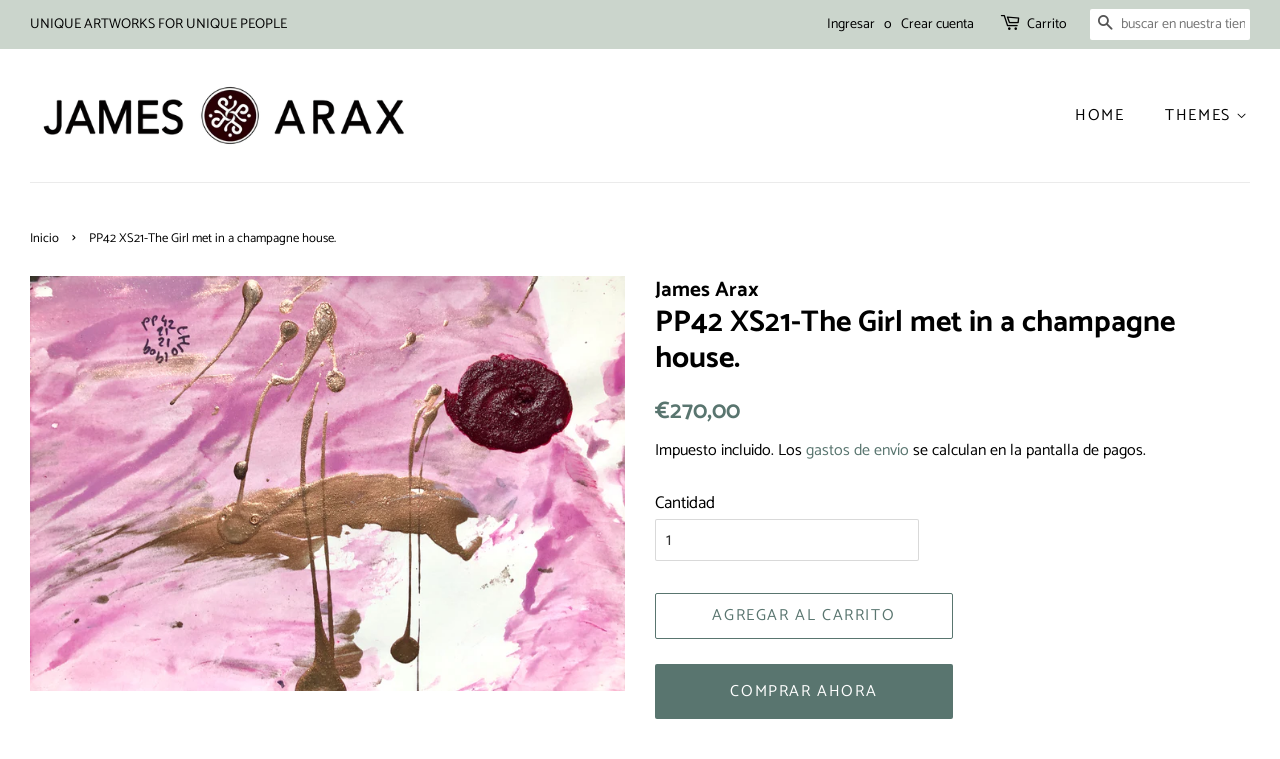

--- FILE ---
content_type: text/html; charset=utf-8
request_url: https://jamesarax.art/es/products/pp42-xs21-the-girl-met-in-a-champagne-house-1
body_size: 17641
content:
<!doctype html>
<html class="no-js" lang="es">
<head>

  <!-- Basic page needs ================================================== -->
  <meta charset="utf-8">
  <meta http-equiv="X-UA-Compatible" content="IE=edge,chrome=1">

  
  <link rel="shortcut icon" href="//jamesarax.art/cdn/shop/files/LOGO_PP_spp_copie_7037857e-efff-41e4-89e2-b465a7522df6_32x32.jpg?v=1674327868" type="image/png" />
  

  <!-- Title and description ================================================== -->
  <title>
  PP42 XS21-The Girl met in a champagne house. &ndash; James Arax 
  </title>

  
  <meta name="description" content="This is an artwork on paper from a series of 21 XS paintings made after a « Presence painting session » with a model James Arax met at Champagne Pommery experience in « les caves Pommery » in Reims.*** Dimensions &amp;amp; Details  *** Theme: Flowing paintingSeries: Presence painting PP42 XSNumber: 21/21Title: PP42 XS21-TH">
  

  <!-- Social meta ================================================== -->
  <!-- /snippets/social-meta-tags.liquid -->




<meta property="og:site_name" content="James Arax ">
<meta property="og:url" content="https://jamesarax.art/es/products/pp42-xs21-the-girl-met-in-a-champagne-house-1">
<meta property="og:title" content="PP42 XS21-The Girl met in a champagne house.">
<meta property="og:type" content="product">
<meta property="og:description" content="This is an artwork on paper from a series of 21 XS paintings made after a « Presence painting session » with a model James Arax met at Champagne Pommery experience in « les caves Pommery » in Reims.*** Dimensions &amp;amp; Details  *** Theme: Flowing paintingSeries: Presence painting PP42 XSNumber: 21/21Title: PP42 XS21-TH">

  <meta property="og:price:amount" content="270,00">
  <meta property="og:price:currency" content="EUR">

<meta property="og:image" content="http://jamesarax.art/cdn/shop/products/IMG_5011_1200x1200.jpg?v=1669414189"><meta property="og:image" content="http://jamesarax.art/cdn/shop/products/Captured_ecran_le2022-11-22a10.11.15_982f8598-e2c0-4599-9b8a-749b72661958_1200x1200.jpg?v=1669414197">
<meta property="og:image:secure_url" content="https://jamesarax.art/cdn/shop/products/IMG_5011_1200x1200.jpg?v=1669414189"><meta property="og:image:secure_url" content="https://jamesarax.art/cdn/shop/products/Captured_ecran_le2022-11-22a10.11.15_982f8598-e2c0-4599-9b8a-749b72661958_1200x1200.jpg?v=1669414197">


  <meta name="twitter:site" content="@AraxJames">

<meta name="twitter:card" content="summary_large_image">
<meta name="twitter:title" content="PP42 XS21-The Girl met in a champagne house.">
<meta name="twitter:description" content="This is an artwork on paper from a series of 21 XS paintings made after a « Presence painting session » with a model James Arax met at Champagne Pommery experience in « les caves Pommery » in Reims.*** Dimensions &amp;amp; Details  *** Theme: Flowing paintingSeries: Presence painting PP42 XSNumber: 21/21Title: PP42 XS21-TH">


  <!-- Helpers ================================================== -->
  <link rel="canonical" href="https://jamesarax.art/es/products/pp42-xs21-the-girl-met-in-a-champagne-house-1">
  <meta name="viewport" content="width=device-width,initial-scale=1">
  <meta name="theme-color" content="#59756f">

  <!-- CSS ================================================== -->
  <link href="//jamesarax.art/cdn/shop/t/4/assets/timber.scss.css?v=133753267500087009241759261394" rel="stylesheet" type="text/css" media="all" />
  <link href="//jamesarax.art/cdn/shop/t/4/assets/theme.scss.css?v=6615737672155757171759261393" rel="stylesheet" type="text/css" media="all" />
  <style data-shopify>
  :root {
    --color-body-text: #000000;
    --color-body: #ffffff;
  }
</style>


  <script>
    window.theme = window.theme || {};

    var theme = {
      strings: {
        addToCart: "Agregar al carrito",
        soldOut: "Agotado",
        unavailable: "No disponible",
        zoomClose: "Cerrar (esc)",
        zoomPrev: "Anterior (tecla de flecha izquierda)",
        zoomNext: "Siguiente (tecla de flecha derecha)",
        addressError: "No se puede encontrar esa dirección",
        addressNoResults: "No results for that address",
        addressQueryLimit: "Se ha excedido el límite de uso de la API de Google . Considere la posibilidad de actualizar a un \u003ca href=\"https:\/\/developers.google.com\/maps\/premium\/usage-limits\"\u003ePlan Premium\u003c\/a\u003e.",
        authError: "Hubo un problema de autenticación con su cuenta de Google Maps API."
      },
      settings: {
        // Adding some settings to allow the editor to update correctly when they are changed
        enableWideLayout: true,
        typeAccentTransform: true,
        typeAccentSpacing: true,
        baseFontSize: '17px',
        headerBaseFontSize: '30px',
        accentFontSize: '16px'
      },
      variables: {
        mediaQueryMedium: 'screen and (max-width: 768px)',
        bpSmall: false
      },
      moneyFormat: "€{{amount_with_comma_separator}}"
    };document.documentElement.className = document.documentElement.className.replace('no-js', 'supports-js');
  </script>

  <!-- Header hook for plugins ================================================== -->
  <script>window.performance && window.performance.mark && window.performance.mark('shopify.content_for_header.start');</script><meta id="shopify-digital-wallet" name="shopify-digital-wallet" content="/52652900540/digital_wallets/dialog">
<link rel="alternate" hreflang="x-default" href="https://jamesarax.art/products/pp42-xs21-the-girl-met-in-a-champagne-house-1">
<link rel="alternate" hreflang="en" href="https://jamesarax.art/products/pp42-xs21-the-girl-met-in-a-champagne-house-1">
<link rel="alternate" hreflang="fr" href="https://jamesarax.art/fr/products/pp42-xs21-the-girl-met-in-a-champagne-house-1">
<link rel="alternate" hreflang="zh-Hans" href="https://jamesarax.art/zh/products/pp42-xs21-the-girl-met-in-a-champagne-house-1">
<link rel="alternate" hreflang="ja" href="https://jamesarax.art/ja/products/pp42-xs21-the-girl-met-in-a-champagne-house-1">
<link rel="alternate" hreflang="es" href="https://jamesarax.art/es/products/pp42-xs21-the-girl-met-in-a-champagne-house-1">
<link rel="alternate" hreflang="ru" href="https://jamesarax.art/ru/products/pp42-xs21-the-girl-met-in-a-champagne-house-1">
<link rel="alternate" hreflang="zh-Hans-CN" href="https://jamesarax.art/zh-cn/products/pp42-xs21-the-girl-met-in-a-champagne-house-1">
<link rel="alternate" hreflang="zh-Hans-AC" href="https://jamesarax.art/zh/products/pp42-xs21-the-girl-met-in-a-champagne-house-1">
<link rel="alternate" hreflang="zh-Hans-AD" href="https://jamesarax.art/zh/products/pp42-xs21-the-girl-met-in-a-champagne-house-1">
<link rel="alternate" hreflang="zh-Hans-AE" href="https://jamesarax.art/zh/products/pp42-xs21-the-girl-met-in-a-champagne-house-1">
<link rel="alternate" hreflang="zh-Hans-AF" href="https://jamesarax.art/zh/products/pp42-xs21-the-girl-met-in-a-champagne-house-1">
<link rel="alternate" hreflang="zh-Hans-AG" href="https://jamesarax.art/zh/products/pp42-xs21-the-girl-met-in-a-champagne-house-1">
<link rel="alternate" hreflang="zh-Hans-AI" href="https://jamesarax.art/zh/products/pp42-xs21-the-girl-met-in-a-champagne-house-1">
<link rel="alternate" hreflang="zh-Hans-AL" href="https://jamesarax.art/zh/products/pp42-xs21-the-girl-met-in-a-champagne-house-1">
<link rel="alternate" hreflang="zh-Hans-AM" href="https://jamesarax.art/zh/products/pp42-xs21-the-girl-met-in-a-champagne-house-1">
<link rel="alternate" hreflang="zh-Hans-AO" href="https://jamesarax.art/zh/products/pp42-xs21-the-girl-met-in-a-champagne-house-1">
<link rel="alternate" hreflang="zh-Hans-AR" href="https://jamesarax.art/zh/products/pp42-xs21-the-girl-met-in-a-champagne-house-1">
<link rel="alternate" hreflang="zh-Hans-AT" href="https://jamesarax.art/zh/products/pp42-xs21-the-girl-met-in-a-champagne-house-1">
<link rel="alternate" hreflang="zh-Hans-AU" href="https://jamesarax.art/zh/products/pp42-xs21-the-girl-met-in-a-champagne-house-1">
<link rel="alternate" hreflang="zh-Hans-AW" href="https://jamesarax.art/zh/products/pp42-xs21-the-girl-met-in-a-champagne-house-1">
<link rel="alternate" hreflang="zh-Hans-AX" href="https://jamesarax.art/zh/products/pp42-xs21-the-girl-met-in-a-champagne-house-1">
<link rel="alternate" hreflang="zh-Hans-AZ" href="https://jamesarax.art/zh/products/pp42-xs21-the-girl-met-in-a-champagne-house-1">
<link rel="alternate" hreflang="zh-Hans-BA" href="https://jamesarax.art/zh/products/pp42-xs21-the-girl-met-in-a-champagne-house-1">
<link rel="alternate" hreflang="zh-Hans-BB" href="https://jamesarax.art/zh/products/pp42-xs21-the-girl-met-in-a-champagne-house-1">
<link rel="alternate" hreflang="zh-Hans-BD" href="https://jamesarax.art/zh/products/pp42-xs21-the-girl-met-in-a-champagne-house-1">
<link rel="alternate" hreflang="zh-Hans-BE" href="https://jamesarax.art/zh/products/pp42-xs21-the-girl-met-in-a-champagne-house-1">
<link rel="alternate" hreflang="zh-Hans-BF" href="https://jamesarax.art/zh/products/pp42-xs21-the-girl-met-in-a-champagne-house-1">
<link rel="alternate" hreflang="zh-Hans-BG" href="https://jamesarax.art/zh/products/pp42-xs21-the-girl-met-in-a-champagne-house-1">
<link rel="alternate" hreflang="zh-Hans-BH" href="https://jamesarax.art/zh/products/pp42-xs21-the-girl-met-in-a-champagne-house-1">
<link rel="alternate" hreflang="zh-Hans-BI" href="https://jamesarax.art/zh/products/pp42-xs21-the-girl-met-in-a-champagne-house-1">
<link rel="alternate" hreflang="zh-Hans-BJ" href="https://jamesarax.art/zh/products/pp42-xs21-the-girl-met-in-a-champagne-house-1">
<link rel="alternate" hreflang="zh-Hans-BL" href="https://jamesarax.art/zh/products/pp42-xs21-the-girl-met-in-a-champagne-house-1">
<link rel="alternate" hreflang="zh-Hans-BM" href="https://jamesarax.art/zh/products/pp42-xs21-the-girl-met-in-a-champagne-house-1">
<link rel="alternate" hreflang="zh-Hans-BN" href="https://jamesarax.art/zh/products/pp42-xs21-the-girl-met-in-a-champagne-house-1">
<link rel="alternate" hreflang="zh-Hans-BO" href="https://jamesarax.art/zh/products/pp42-xs21-the-girl-met-in-a-champagne-house-1">
<link rel="alternate" hreflang="zh-Hans-BQ" href="https://jamesarax.art/zh/products/pp42-xs21-the-girl-met-in-a-champagne-house-1">
<link rel="alternate" hreflang="zh-Hans-BR" href="https://jamesarax.art/zh/products/pp42-xs21-the-girl-met-in-a-champagne-house-1">
<link rel="alternate" hreflang="zh-Hans-BS" href="https://jamesarax.art/zh/products/pp42-xs21-the-girl-met-in-a-champagne-house-1">
<link rel="alternate" hreflang="zh-Hans-BT" href="https://jamesarax.art/zh/products/pp42-xs21-the-girl-met-in-a-champagne-house-1">
<link rel="alternate" hreflang="zh-Hans-BW" href="https://jamesarax.art/zh/products/pp42-xs21-the-girl-met-in-a-champagne-house-1">
<link rel="alternate" hreflang="zh-Hans-BY" href="https://jamesarax.art/zh/products/pp42-xs21-the-girl-met-in-a-champagne-house-1">
<link rel="alternate" hreflang="zh-Hans-BZ" href="https://jamesarax.art/zh/products/pp42-xs21-the-girl-met-in-a-champagne-house-1">
<link rel="alternate" hreflang="zh-Hans-CA" href="https://jamesarax.art/zh/products/pp42-xs21-the-girl-met-in-a-champagne-house-1">
<link rel="alternate" hreflang="zh-Hans-CC" href="https://jamesarax.art/zh/products/pp42-xs21-the-girl-met-in-a-champagne-house-1">
<link rel="alternate" hreflang="zh-Hans-CD" href="https://jamesarax.art/zh/products/pp42-xs21-the-girl-met-in-a-champagne-house-1">
<link rel="alternate" hreflang="zh-Hans-CF" href="https://jamesarax.art/zh/products/pp42-xs21-the-girl-met-in-a-champagne-house-1">
<link rel="alternate" hreflang="zh-Hans-CG" href="https://jamesarax.art/zh/products/pp42-xs21-the-girl-met-in-a-champagne-house-1">
<link rel="alternate" hreflang="zh-Hans-CH" href="https://jamesarax.art/zh/products/pp42-xs21-the-girl-met-in-a-champagne-house-1">
<link rel="alternate" hreflang="zh-Hans-CI" href="https://jamesarax.art/zh/products/pp42-xs21-the-girl-met-in-a-champagne-house-1">
<link rel="alternate" hreflang="zh-Hans-CK" href="https://jamesarax.art/zh/products/pp42-xs21-the-girl-met-in-a-champagne-house-1">
<link rel="alternate" hreflang="zh-Hans-CL" href="https://jamesarax.art/zh/products/pp42-xs21-the-girl-met-in-a-champagne-house-1">
<link rel="alternate" hreflang="zh-Hans-CM" href="https://jamesarax.art/zh/products/pp42-xs21-the-girl-met-in-a-champagne-house-1">
<link rel="alternate" hreflang="zh-Hans-CO" href="https://jamesarax.art/zh/products/pp42-xs21-the-girl-met-in-a-champagne-house-1">
<link rel="alternate" hreflang="zh-Hans-CR" href="https://jamesarax.art/zh/products/pp42-xs21-the-girl-met-in-a-champagne-house-1">
<link rel="alternate" hreflang="zh-Hans-CV" href="https://jamesarax.art/zh/products/pp42-xs21-the-girl-met-in-a-champagne-house-1">
<link rel="alternate" hreflang="zh-Hans-CW" href="https://jamesarax.art/zh/products/pp42-xs21-the-girl-met-in-a-champagne-house-1">
<link rel="alternate" hreflang="zh-Hans-CX" href="https://jamesarax.art/zh/products/pp42-xs21-the-girl-met-in-a-champagne-house-1">
<link rel="alternate" hreflang="zh-Hans-CY" href="https://jamesarax.art/zh/products/pp42-xs21-the-girl-met-in-a-champagne-house-1">
<link rel="alternate" hreflang="zh-Hans-CZ" href="https://jamesarax.art/zh/products/pp42-xs21-the-girl-met-in-a-champagne-house-1">
<link rel="alternate" hreflang="zh-Hans-DE" href="https://jamesarax.art/zh/products/pp42-xs21-the-girl-met-in-a-champagne-house-1">
<link rel="alternate" hreflang="zh-Hans-DJ" href="https://jamesarax.art/zh/products/pp42-xs21-the-girl-met-in-a-champagne-house-1">
<link rel="alternate" hreflang="zh-Hans-DK" href="https://jamesarax.art/zh/products/pp42-xs21-the-girl-met-in-a-champagne-house-1">
<link rel="alternate" hreflang="zh-Hans-DM" href="https://jamesarax.art/zh/products/pp42-xs21-the-girl-met-in-a-champagne-house-1">
<link rel="alternate" hreflang="zh-Hans-DO" href="https://jamesarax.art/zh/products/pp42-xs21-the-girl-met-in-a-champagne-house-1">
<link rel="alternate" hreflang="zh-Hans-DZ" href="https://jamesarax.art/zh/products/pp42-xs21-the-girl-met-in-a-champagne-house-1">
<link rel="alternate" hreflang="zh-Hans-EC" href="https://jamesarax.art/zh/products/pp42-xs21-the-girl-met-in-a-champagne-house-1">
<link rel="alternate" hreflang="zh-Hans-EE" href="https://jamesarax.art/zh/products/pp42-xs21-the-girl-met-in-a-champagne-house-1">
<link rel="alternate" hreflang="zh-Hans-EG" href="https://jamesarax.art/zh/products/pp42-xs21-the-girl-met-in-a-champagne-house-1">
<link rel="alternate" hreflang="zh-Hans-EH" href="https://jamesarax.art/zh/products/pp42-xs21-the-girl-met-in-a-champagne-house-1">
<link rel="alternate" hreflang="zh-Hans-ER" href="https://jamesarax.art/zh/products/pp42-xs21-the-girl-met-in-a-champagne-house-1">
<link rel="alternate" hreflang="zh-Hans-ES" href="https://jamesarax.art/zh/products/pp42-xs21-the-girl-met-in-a-champagne-house-1">
<link rel="alternate" hreflang="zh-Hans-ET" href="https://jamesarax.art/zh/products/pp42-xs21-the-girl-met-in-a-champagne-house-1">
<link rel="alternate" hreflang="zh-Hans-FI" href="https://jamesarax.art/zh/products/pp42-xs21-the-girl-met-in-a-champagne-house-1">
<link rel="alternate" hreflang="zh-Hans-FJ" href="https://jamesarax.art/zh/products/pp42-xs21-the-girl-met-in-a-champagne-house-1">
<link rel="alternate" hreflang="zh-Hans-FK" href="https://jamesarax.art/zh/products/pp42-xs21-the-girl-met-in-a-champagne-house-1">
<link rel="alternate" hreflang="zh-Hans-FO" href="https://jamesarax.art/zh/products/pp42-xs21-the-girl-met-in-a-champagne-house-1">
<link rel="alternate" hreflang="zh-Hans-FR" href="https://jamesarax.art/zh/products/pp42-xs21-the-girl-met-in-a-champagne-house-1">
<link rel="alternate" hreflang="zh-Hans-GA" href="https://jamesarax.art/zh/products/pp42-xs21-the-girl-met-in-a-champagne-house-1">
<link rel="alternate" hreflang="zh-Hans-GB" href="https://jamesarax.art/zh/products/pp42-xs21-the-girl-met-in-a-champagne-house-1">
<link rel="alternate" hreflang="zh-Hans-GD" href="https://jamesarax.art/zh/products/pp42-xs21-the-girl-met-in-a-champagne-house-1">
<link rel="alternate" hreflang="zh-Hans-GE" href="https://jamesarax.art/zh/products/pp42-xs21-the-girl-met-in-a-champagne-house-1">
<link rel="alternate" hreflang="zh-Hans-GF" href="https://jamesarax.art/zh/products/pp42-xs21-the-girl-met-in-a-champagne-house-1">
<link rel="alternate" hreflang="zh-Hans-GG" href="https://jamesarax.art/zh/products/pp42-xs21-the-girl-met-in-a-champagne-house-1">
<link rel="alternate" hreflang="zh-Hans-GH" href="https://jamesarax.art/zh/products/pp42-xs21-the-girl-met-in-a-champagne-house-1">
<link rel="alternate" hreflang="zh-Hans-GI" href="https://jamesarax.art/zh/products/pp42-xs21-the-girl-met-in-a-champagne-house-1">
<link rel="alternate" hreflang="zh-Hans-GL" href="https://jamesarax.art/zh/products/pp42-xs21-the-girl-met-in-a-champagne-house-1">
<link rel="alternate" hreflang="zh-Hans-GM" href="https://jamesarax.art/zh/products/pp42-xs21-the-girl-met-in-a-champagne-house-1">
<link rel="alternate" hreflang="zh-Hans-GN" href="https://jamesarax.art/zh/products/pp42-xs21-the-girl-met-in-a-champagne-house-1">
<link rel="alternate" hreflang="zh-Hans-GP" href="https://jamesarax.art/zh/products/pp42-xs21-the-girl-met-in-a-champagne-house-1">
<link rel="alternate" hreflang="zh-Hans-GQ" href="https://jamesarax.art/zh/products/pp42-xs21-the-girl-met-in-a-champagne-house-1">
<link rel="alternate" hreflang="zh-Hans-GR" href="https://jamesarax.art/zh/products/pp42-xs21-the-girl-met-in-a-champagne-house-1">
<link rel="alternate" hreflang="zh-Hans-GS" href="https://jamesarax.art/zh/products/pp42-xs21-the-girl-met-in-a-champagne-house-1">
<link rel="alternate" hreflang="zh-Hans-GT" href="https://jamesarax.art/zh/products/pp42-xs21-the-girl-met-in-a-champagne-house-1">
<link rel="alternate" hreflang="zh-Hans-GW" href="https://jamesarax.art/zh/products/pp42-xs21-the-girl-met-in-a-champagne-house-1">
<link rel="alternate" hreflang="zh-Hans-GY" href="https://jamesarax.art/zh/products/pp42-xs21-the-girl-met-in-a-champagne-house-1">
<link rel="alternate" hreflang="zh-Hans-HK" href="https://jamesarax.art/zh/products/pp42-xs21-the-girl-met-in-a-champagne-house-1">
<link rel="alternate" hreflang="zh-Hans-HN" href="https://jamesarax.art/zh/products/pp42-xs21-the-girl-met-in-a-champagne-house-1">
<link rel="alternate" hreflang="zh-Hans-HR" href="https://jamesarax.art/zh/products/pp42-xs21-the-girl-met-in-a-champagne-house-1">
<link rel="alternate" hreflang="zh-Hans-HT" href="https://jamesarax.art/zh/products/pp42-xs21-the-girl-met-in-a-champagne-house-1">
<link rel="alternate" hreflang="zh-Hans-HU" href="https://jamesarax.art/zh/products/pp42-xs21-the-girl-met-in-a-champagne-house-1">
<link rel="alternate" hreflang="zh-Hans-ID" href="https://jamesarax.art/zh/products/pp42-xs21-the-girl-met-in-a-champagne-house-1">
<link rel="alternate" hreflang="zh-Hans-IE" href="https://jamesarax.art/zh/products/pp42-xs21-the-girl-met-in-a-champagne-house-1">
<link rel="alternate" hreflang="zh-Hans-IL" href="https://jamesarax.art/zh/products/pp42-xs21-the-girl-met-in-a-champagne-house-1">
<link rel="alternate" hreflang="zh-Hans-IM" href="https://jamesarax.art/zh/products/pp42-xs21-the-girl-met-in-a-champagne-house-1">
<link rel="alternate" hreflang="zh-Hans-IN" href="https://jamesarax.art/zh/products/pp42-xs21-the-girl-met-in-a-champagne-house-1">
<link rel="alternate" hreflang="zh-Hans-IO" href="https://jamesarax.art/zh/products/pp42-xs21-the-girl-met-in-a-champagne-house-1">
<link rel="alternate" hreflang="zh-Hans-IQ" href="https://jamesarax.art/zh/products/pp42-xs21-the-girl-met-in-a-champagne-house-1">
<link rel="alternate" hreflang="zh-Hans-IS" href="https://jamesarax.art/zh/products/pp42-xs21-the-girl-met-in-a-champagne-house-1">
<link rel="alternate" hreflang="zh-Hans-IT" href="https://jamesarax.art/zh/products/pp42-xs21-the-girl-met-in-a-champagne-house-1">
<link rel="alternate" hreflang="zh-Hans-JE" href="https://jamesarax.art/zh/products/pp42-xs21-the-girl-met-in-a-champagne-house-1">
<link rel="alternate" hreflang="zh-Hans-JM" href="https://jamesarax.art/zh/products/pp42-xs21-the-girl-met-in-a-champagne-house-1">
<link rel="alternate" hreflang="zh-Hans-JO" href="https://jamesarax.art/zh/products/pp42-xs21-the-girl-met-in-a-champagne-house-1">
<link rel="alternate" hreflang="zh-Hans-JP" href="https://jamesarax.art/zh/products/pp42-xs21-the-girl-met-in-a-champagne-house-1">
<link rel="alternate" hreflang="zh-Hans-KE" href="https://jamesarax.art/zh/products/pp42-xs21-the-girl-met-in-a-champagne-house-1">
<link rel="alternate" hreflang="zh-Hans-KG" href="https://jamesarax.art/zh/products/pp42-xs21-the-girl-met-in-a-champagne-house-1">
<link rel="alternate" hreflang="zh-Hans-KH" href="https://jamesarax.art/zh/products/pp42-xs21-the-girl-met-in-a-champagne-house-1">
<link rel="alternate" hreflang="zh-Hans-KI" href="https://jamesarax.art/zh/products/pp42-xs21-the-girl-met-in-a-champagne-house-1">
<link rel="alternate" hreflang="zh-Hans-KM" href="https://jamesarax.art/zh/products/pp42-xs21-the-girl-met-in-a-champagne-house-1">
<link rel="alternate" hreflang="zh-Hans-KN" href="https://jamesarax.art/zh/products/pp42-xs21-the-girl-met-in-a-champagne-house-1">
<link rel="alternate" hreflang="zh-Hans-KR" href="https://jamesarax.art/zh/products/pp42-xs21-the-girl-met-in-a-champagne-house-1">
<link rel="alternate" hreflang="zh-Hans-KW" href="https://jamesarax.art/zh/products/pp42-xs21-the-girl-met-in-a-champagne-house-1">
<link rel="alternate" hreflang="zh-Hans-KY" href="https://jamesarax.art/zh/products/pp42-xs21-the-girl-met-in-a-champagne-house-1">
<link rel="alternate" hreflang="zh-Hans-KZ" href="https://jamesarax.art/zh/products/pp42-xs21-the-girl-met-in-a-champagne-house-1">
<link rel="alternate" hreflang="zh-Hans-LA" href="https://jamesarax.art/zh/products/pp42-xs21-the-girl-met-in-a-champagne-house-1">
<link rel="alternate" hreflang="zh-Hans-LB" href="https://jamesarax.art/zh/products/pp42-xs21-the-girl-met-in-a-champagne-house-1">
<link rel="alternate" hreflang="zh-Hans-LC" href="https://jamesarax.art/zh/products/pp42-xs21-the-girl-met-in-a-champagne-house-1">
<link rel="alternate" hreflang="zh-Hans-LI" href="https://jamesarax.art/zh/products/pp42-xs21-the-girl-met-in-a-champagne-house-1">
<link rel="alternate" hreflang="zh-Hans-LK" href="https://jamesarax.art/zh/products/pp42-xs21-the-girl-met-in-a-champagne-house-1">
<link rel="alternate" hreflang="zh-Hans-LR" href="https://jamesarax.art/zh/products/pp42-xs21-the-girl-met-in-a-champagne-house-1">
<link rel="alternate" hreflang="zh-Hans-LS" href="https://jamesarax.art/zh/products/pp42-xs21-the-girl-met-in-a-champagne-house-1">
<link rel="alternate" hreflang="zh-Hans-LT" href="https://jamesarax.art/zh/products/pp42-xs21-the-girl-met-in-a-champagne-house-1">
<link rel="alternate" hreflang="zh-Hans-LU" href="https://jamesarax.art/zh/products/pp42-xs21-the-girl-met-in-a-champagne-house-1">
<link rel="alternate" hreflang="zh-Hans-LV" href="https://jamesarax.art/zh/products/pp42-xs21-the-girl-met-in-a-champagne-house-1">
<link rel="alternate" hreflang="zh-Hans-LY" href="https://jamesarax.art/zh/products/pp42-xs21-the-girl-met-in-a-champagne-house-1">
<link rel="alternate" hreflang="zh-Hans-MA" href="https://jamesarax.art/zh/products/pp42-xs21-the-girl-met-in-a-champagne-house-1">
<link rel="alternate" hreflang="zh-Hans-MC" href="https://jamesarax.art/zh/products/pp42-xs21-the-girl-met-in-a-champagne-house-1">
<link rel="alternate" hreflang="zh-Hans-MD" href="https://jamesarax.art/zh/products/pp42-xs21-the-girl-met-in-a-champagne-house-1">
<link rel="alternate" hreflang="zh-Hans-ME" href="https://jamesarax.art/zh/products/pp42-xs21-the-girl-met-in-a-champagne-house-1">
<link rel="alternate" hreflang="zh-Hans-MF" href="https://jamesarax.art/zh/products/pp42-xs21-the-girl-met-in-a-champagne-house-1">
<link rel="alternate" hreflang="zh-Hans-MG" href="https://jamesarax.art/zh/products/pp42-xs21-the-girl-met-in-a-champagne-house-1">
<link rel="alternate" hreflang="zh-Hans-MK" href="https://jamesarax.art/zh/products/pp42-xs21-the-girl-met-in-a-champagne-house-1">
<link rel="alternate" hreflang="zh-Hans-ML" href="https://jamesarax.art/zh/products/pp42-xs21-the-girl-met-in-a-champagne-house-1">
<link rel="alternate" hreflang="zh-Hans-MM" href="https://jamesarax.art/zh/products/pp42-xs21-the-girl-met-in-a-champagne-house-1">
<link rel="alternate" hreflang="zh-Hans-MN" href="https://jamesarax.art/zh/products/pp42-xs21-the-girl-met-in-a-champagne-house-1">
<link rel="alternate" hreflang="zh-Hans-MO" href="https://jamesarax.art/zh/products/pp42-xs21-the-girl-met-in-a-champagne-house-1">
<link rel="alternate" hreflang="zh-Hans-MQ" href="https://jamesarax.art/zh/products/pp42-xs21-the-girl-met-in-a-champagne-house-1">
<link rel="alternate" hreflang="zh-Hans-MR" href="https://jamesarax.art/zh/products/pp42-xs21-the-girl-met-in-a-champagne-house-1">
<link rel="alternate" hreflang="zh-Hans-MS" href="https://jamesarax.art/zh/products/pp42-xs21-the-girl-met-in-a-champagne-house-1">
<link rel="alternate" hreflang="zh-Hans-MT" href="https://jamesarax.art/zh/products/pp42-xs21-the-girl-met-in-a-champagne-house-1">
<link rel="alternate" hreflang="zh-Hans-MU" href="https://jamesarax.art/zh/products/pp42-xs21-the-girl-met-in-a-champagne-house-1">
<link rel="alternate" hreflang="zh-Hans-MV" href="https://jamesarax.art/zh/products/pp42-xs21-the-girl-met-in-a-champagne-house-1">
<link rel="alternate" hreflang="zh-Hans-MW" href="https://jamesarax.art/zh/products/pp42-xs21-the-girl-met-in-a-champagne-house-1">
<link rel="alternate" hreflang="zh-Hans-MX" href="https://jamesarax.art/zh/products/pp42-xs21-the-girl-met-in-a-champagne-house-1">
<link rel="alternate" hreflang="zh-Hans-MY" href="https://jamesarax.art/zh/products/pp42-xs21-the-girl-met-in-a-champagne-house-1">
<link rel="alternate" hreflang="zh-Hans-MZ" href="https://jamesarax.art/zh/products/pp42-xs21-the-girl-met-in-a-champagne-house-1">
<link rel="alternate" hreflang="zh-Hans-NA" href="https://jamesarax.art/zh/products/pp42-xs21-the-girl-met-in-a-champagne-house-1">
<link rel="alternate" hreflang="zh-Hans-NC" href="https://jamesarax.art/zh/products/pp42-xs21-the-girl-met-in-a-champagne-house-1">
<link rel="alternate" hreflang="zh-Hans-NE" href="https://jamesarax.art/zh/products/pp42-xs21-the-girl-met-in-a-champagne-house-1">
<link rel="alternate" hreflang="zh-Hans-NF" href="https://jamesarax.art/zh/products/pp42-xs21-the-girl-met-in-a-champagne-house-1">
<link rel="alternate" hreflang="zh-Hans-NG" href="https://jamesarax.art/zh/products/pp42-xs21-the-girl-met-in-a-champagne-house-1">
<link rel="alternate" hreflang="zh-Hans-NI" href="https://jamesarax.art/zh/products/pp42-xs21-the-girl-met-in-a-champagne-house-1">
<link rel="alternate" hreflang="zh-Hans-NL" href="https://jamesarax.art/zh/products/pp42-xs21-the-girl-met-in-a-champagne-house-1">
<link rel="alternate" hreflang="zh-Hans-NO" href="https://jamesarax.art/zh/products/pp42-xs21-the-girl-met-in-a-champagne-house-1">
<link rel="alternate" hreflang="zh-Hans-NP" href="https://jamesarax.art/zh/products/pp42-xs21-the-girl-met-in-a-champagne-house-1">
<link rel="alternate" hreflang="zh-Hans-NR" href="https://jamesarax.art/zh/products/pp42-xs21-the-girl-met-in-a-champagne-house-1">
<link rel="alternate" hreflang="zh-Hans-NU" href="https://jamesarax.art/zh/products/pp42-xs21-the-girl-met-in-a-champagne-house-1">
<link rel="alternate" hreflang="zh-Hans-NZ" href="https://jamesarax.art/zh/products/pp42-xs21-the-girl-met-in-a-champagne-house-1">
<link rel="alternate" hreflang="zh-Hans-OM" href="https://jamesarax.art/zh/products/pp42-xs21-the-girl-met-in-a-champagne-house-1">
<link rel="alternate" hreflang="zh-Hans-PA" href="https://jamesarax.art/zh/products/pp42-xs21-the-girl-met-in-a-champagne-house-1">
<link rel="alternate" hreflang="zh-Hans-PE" href="https://jamesarax.art/zh/products/pp42-xs21-the-girl-met-in-a-champagne-house-1">
<link rel="alternate" hreflang="zh-Hans-PF" href="https://jamesarax.art/zh/products/pp42-xs21-the-girl-met-in-a-champagne-house-1">
<link rel="alternate" hreflang="zh-Hans-PG" href="https://jamesarax.art/zh/products/pp42-xs21-the-girl-met-in-a-champagne-house-1">
<link rel="alternate" hreflang="zh-Hans-PH" href="https://jamesarax.art/zh/products/pp42-xs21-the-girl-met-in-a-champagne-house-1">
<link rel="alternate" hreflang="zh-Hans-PK" href="https://jamesarax.art/zh/products/pp42-xs21-the-girl-met-in-a-champagne-house-1">
<link rel="alternate" hreflang="zh-Hans-PL" href="https://jamesarax.art/zh/products/pp42-xs21-the-girl-met-in-a-champagne-house-1">
<link rel="alternate" hreflang="zh-Hans-PM" href="https://jamesarax.art/zh/products/pp42-xs21-the-girl-met-in-a-champagne-house-1">
<link rel="alternate" hreflang="zh-Hans-PN" href="https://jamesarax.art/zh/products/pp42-xs21-the-girl-met-in-a-champagne-house-1">
<link rel="alternate" hreflang="zh-Hans-PS" href="https://jamesarax.art/zh/products/pp42-xs21-the-girl-met-in-a-champagne-house-1">
<link rel="alternate" hreflang="zh-Hans-PT" href="https://jamesarax.art/zh/products/pp42-xs21-the-girl-met-in-a-champagne-house-1">
<link rel="alternate" hreflang="zh-Hans-PY" href="https://jamesarax.art/zh/products/pp42-xs21-the-girl-met-in-a-champagne-house-1">
<link rel="alternate" hreflang="zh-Hans-QA" href="https://jamesarax.art/zh/products/pp42-xs21-the-girl-met-in-a-champagne-house-1">
<link rel="alternate" hreflang="zh-Hans-RE" href="https://jamesarax.art/zh/products/pp42-xs21-the-girl-met-in-a-champagne-house-1">
<link rel="alternate" hreflang="zh-Hans-RO" href="https://jamesarax.art/zh/products/pp42-xs21-the-girl-met-in-a-champagne-house-1">
<link rel="alternate" hreflang="zh-Hans-RS" href="https://jamesarax.art/zh/products/pp42-xs21-the-girl-met-in-a-champagne-house-1">
<link rel="alternate" hreflang="zh-Hans-RU" href="https://jamesarax.art/zh/products/pp42-xs21-the-girl-met-in-a-champagne-house-1">
<link rel="alternate" hreflang="zh-Hans-RW" href="https://jamesarax.art/zh/products/pp42-xs21-the-girl-met-in-a-champagne-house-1">
<link rel="alternate" hreflang="zh-Hans-SA" href="https://jamesarax.art/zh/products/pp42-xs21-the-girl-met-in-a-champagne-house-1">
<link rel="alternate" hreflang="zh-Hans-SB" href="https://jamesarax.art/zh/products/pp42-xs21-the-girl-met-in-a-champagne-house-1">
<link rel="alternate" hreflang="zh-Hans-SC" href="https://jamesarax.art/zh/products/pp42-xs21-the-girl-met-in-a-champagne-house-1">
<link rel="alternate" hreflang="zh-Hans-SD" href="https://jamesarax.art/zh/products/pp42-xs21-the-girl-met-in-a-champagne-house-1">
<link rel="alternate" hreflang="zh-Hans-SE" href="https://jamesarax.art/zh/products/pp42-xs21-the-girl-met-in-a-champagne-house-1">
<link rel="alternate" hreflang="zh-Hans-SG" href="https://jamesarax.art/zh/products/pp42-xs21-the-girl-met-in-a-champagne-house-1">
<link rel="alternate" hreflang="zh-Hans-SH" href="https://jamesarax.art/zh/products/pp42-xs21-the-girl-met-in-a-champagne-house-1">
<link rel="alternate" hreflang="zh-Hans-SI" href="https://jamesarax.art/zh/products/pp42-xs21-the-girl-met-in-a-champagne-house-1">
<link rel="alternate" hreflang="zh-Hans-SJ" href="https://jamesarax.art/zh/products/pp42-xs21-the-girl-met-in-a-champagne-house-1">
<link rel="alternate" hreflang="zh-Hans-SK" href="https://jamesarax.art/zh/products/pp42-xs21-the-girl-met-in-a-champagne-house-1">
<link rel="alternate" hreflang="zh-Hans-SL" href="https://jamesarax.art/zh/products/pp42-xs21-the-girl-met-in-a-champagne-house-1">
<link rel="alternate" hreflang="zh-Hans-SM" href="https://jamesarax.art/zh/products/pp42-xs21-the-girl-met-in-a-champagne-house-1">
<link rel="alternate" hreflang="zh-Hans-SN" href="https://jamesarax.art/zh/products/pp42-xs21-the-girl-met-in-a-champagne-house-1">
<link rel="alternate" hreflang="zh-Hans-SO" href="https://jamesarax.art/zh/products/pp42-xs21-the-girl-met-in-a-champagne-house-1">
<link rel="alternate" hreflang="zh-Hans-SR" href="https://jamesarax.art/zh/products/pp42-xs21-the-girl-met-in-a-champagne-house-1">
<link rel="alternate" hreflang="zh-Hans-SS" href="https://jamesarax.art/zh/products/pp42-xs21-the-girl-met-in-a-champagne-house-1">
<link rel="alternate" hreflang="zh-Hans-ST" href="https://jamesarax.art/zh/products/pp42-xs21-the-girl-met-in-a-champagne-house-1">
<link rel="alternate" hreflang="zh-Hans-SV" href="https://jamesarax.art/zh/products/pp42-xs21-the-girl-met-in-a-champagne-house-1">
<link rel="alternate" hreflang="zh-Hans-SX" href="https://jamesarax.art/zh/products/pp42-xs21-the-girl-met-in-a-champagne-house-1">
<link rel="alternate" hreflang="zh-Hans-SZ" href="https://jamesarax.art/zh/products/pp42-xs21-the-girl-met-in-a-champagne-house-1">
<link rel="alternate" hreflang="zh-Hans-TA" href="https://jamesarax.art/zh/products/pp42-xs21-the-girl-met-in-a-champagne-house-1">
<link rel="alternate" hreflang="zh-Hans-TC" href="https://jamesarax.art/zh/products/pp42-xs21-the-girl-met-in-a-champagne-house-1">
<link rel="alternate" hreflang="zh-Hans-TD" href="https://jamesarax.art/zh/products/pp42-xs21-the-girl-met-in-a-champagne-house-1">
<link rel="alternate" hreflang="zh-Hans-TF" href="https://jamesarax.art/zh/products/pp42-xs21-the-girl-met-in-a-champagne-house-1">
<link rel="alternate" hreflang="zh-Hans-TG" href="https://jamesarax.art/zh/products/pp42-xs21-the-girl-met-in-a-champagne-house-1">
<link rel="alternate" hreflang="zh-Hans-TH" href="https://jamesarax.art/zh/products/pp42-xs21-the-girl-met-in-a-champagne-house-1">
<link rel="alternate" hreflang="zh-Hans-TJ" href="https://jamesarax.art/zh/products/pp42-xs21-the-girl-met-in-a-champagne-house-1">
<link rel="alternate" hreflang="zh-Hans-TK" href="https://jamesarax.art/zh/products/pp42-xs21-the-girl-met-in-a-champagne-house-1">
<link rel="alternate" hreflang="zh-Hans-TL" href="https://jamesarax.art/zh/products/pp42-xs21-the-girl-met-in-a-champagne-house-1">
<link rel="alternate" hreflang="zh-Hans-TM" href="https://jamesarax.art/zh/products/pp42-xs21-the-girl-met-in-a-champagne-house-1">
<link rel="alternate" hreflang="zh-Hans-TN" href="https://jamesarax.art/zh/products/pp42-xs21-the-girl-met-in-a-champagne-house-1">
<link rel="alternate" hreflang="zh-Hans-TO" href="https://jamesarax.art/zh/products/pp42-xs21-the-girl-met-in-a-champagne-house-1">
<link rel="alternate" hreflang="zh-Hans-TR" href="https://jamesarax.art/zh/products/pp42-xs21-the-girl-met-in-a-champagne-house-1">
<link rel="alternate" hreflang="zh-Hans-TT" href="https://jamesarax.art/zh/products/pp42-xs21-the-girl-met-in-a-champagne-house-1">
<link rel="alternate" hreflang="zh-Hans-TV" href="https://jamesarax.art/zh/products/pp42-xs21-the-girl-met-in-a-champagne-house-1">
<link rel="alternate" hreflang="zh-Hans-TW" href="https://jamesarax.art/zh/products/pp42-xs21-the-girl-met-in-a-champagne-house-1">
<link rel="alternate" hreflang="zh-Hans-TZ" href="https://jamesarax.art/zh/products/pp42-xs21-the-girl-met-in-a-champagne-house-1">
<link rel="alternate" hreflang="zh-Hans-UA" href="https://jamesarax.art/zh/products/pp42-xs21-the-girl-met-in-a-champagne-house-1">
<link rel="alternate" hreflang="zh-Hans-UG" href="https://jamesarax.art/zh/products/pp42-xs21-the-girl-met-in-a-champagne-house-1">
<link rel="alternate" hreflang="zh-Hans-UM" href="https://jamesarax.art/zh/products/pp42-xs21-the-girl-met-in-a-champagne-house-1">
<link rel="alternate" hreflang="zh-Hans-US" href="https://jamesarax.art/zh/products/pp42-xs21-the-girl-met-in-a-champagne-house-1">
<link rel="alternate" hreflang="zh-Hans-UY" href="https://jamesarax.art/zh/products/pp42-xs21-the-girl-met-in-a-champagne-house-1">
<link rel="alternate" hreflang="zh-Hans-UZ" href="https://jamesarax.art/zh/products/pp42-xs21-the-girl-met-in-a-champagne-house-1">
<link rel="alternate" hreflang="zh-Hans-VA" href="https://jamesarax.art/zh/products/pp42-xs21-the-girl-met-in-a-champagne-house-1">
<link rel="alternate" hreflang="zh-Hans-VC" href="https://jamesarax.art/zh/products/pp42-xs21-the-girl-met-in-a-champagne-house-1">
<link rel="alternate" hreflang="zh-Hans-VE" href="https://jamesarax.art/zh/products/pp42-xs21-the-girl-met-in-a-champagne-house-1">
<link rel="alternate" hreflang="zh-Hans-VG" href="https://jamesarax.art/zh/products/pp42-xs21-the-girl-met-in-a-champagne-house-1">
<link rel="alternate" hreflang="zh-Hans-VN" href="https://jamesarax.art/zh/products/pp42-xs21-the-girl-met-in-a-champagne-house-1">
<link rel="alternate" hreflang="zh-Hans-VU" href="https://jamesarax.art/zh/products/pp42-xs21-the-girl-met-in-a-champagne-house-1">
<link rel="alternate" hreflang="zh-Hans-WF" href="https://jamesarax.art/zh/products/pp42-xs21-the-girl-met-in-a-champagne-house-1">
<link rel="alternate" hreflang="zh-Hans-WS" href="https://jamesarax.art/zh/products/pp42-xs21-the-girl-met-in-a-champagne-house-1">
<link rel="alternate" hreflang="zh-Hans-XK" href="https://jamesarax.art/zh/products/pp42-xs21-the-girl-met-in-a-champagne-house-1">
<link rel="alternate" hreflang="zh-Hans-YE" href="https://jamesarax.art/zh/products/pp42-xs21-the-girl-met-in-a-champagne-house-1">
<link rel="alternate" hreflang="zh-Hans-YT" href="https://jamesarax.art/zh/products/pp42-xs21-the-girl-met-in-a-champagne-house-1">
<link rel="alternate" hreflang="zh-Hans-ZA" href="https://jamesarax.art/zh/products/pp42-xs21-the-girl-met-in-a-champagne-house-1">
<link rel="alternate" hreflang="zh-Hans-ZM" href="https://jamesarax.art/zh/products/pp42-xs21-the-girl-met-in-a-champagne-house-1">
<link rel="alternate" hreflang="zh-Hans-ZW" href="https://jamesarax.art/zh/products/pp42-xs21-the-girl-met-in-a-champagne-house-1">
<link rel="alternate" type="application/json+oembed" href="https://jamesarax.art/es/products/pp42-xs21-the-girl-met-in-a-champagne-house-1.oembed">
<script async="async" src="/checkouts/internal/preloads.js?locale=es-FR"></script>
<script id="shopify-features" type="application/json">{"accessToken":"9de1ae046e386ae8367b47c038c571d7","betas":["rich-media-storefront-analytics"],"domain":"jamesarax.art","predictiveSearch":true,"shopId":52652900540,"locale":"es"}</script>
<script>var Shopify = Shopify || {};
Shopify.shop = "james-arax-artwork.myshopify.com";
Shopify.locale = "es";
Shopify.currency = {"active":"EUR","rate":"1.0"};
Shopify.country = "FR";
Shopify.theme = {"name":"First minimal theme","id":117911486652,"schema_name":"Minimal","schema_version":"12.6.0","theme_store_id":380,"role":"main"};
Shopify.theme.handle = "null";
Shopify.theme.style = {"id":null,"handle":null};
Shopify.cdnHost = "jamesarax.art/cdn";
Shopify.routes = Shopify.routes || {};
Shopify.routes.root = "/es/";</script>
<script type="module">!function(o){(o.Shopify=o.Shopify||{}).modules=!0}(window);</script>
<script>!function(o){function n(){var o=[];function n(){o.push(Array.prototype.slice.apply(arguments))}return n.q=o,n}var t=o.Shopify=o.Shopify||{};t.loadFeatures=n(),t.autoloadFeatures=n()}(window);</script>
<script id="shop-js-analytics" type="application/json">{"pageType":"product"}</script>
<script defer="defer" async type="module" src="//jamesarax.art/cdn/shopifycloud/shop-js/modules/v2/client.init-shop-cart-sync_CvZOh8Af.es.esm.js"></script>
<script defer="defer" async type="module" src="//jamesarax.art/cdn/shopifycloud/shop-js/modules/v2/chunk.common_3Rxs6Qxh.esm.js"></script>
<script type="module">
  await import("//jamesarax.art/cdn/shopifycloud/shop-js/modules/v2/client.init-shop-cart-sync_CvZOh8Af.es.esm.js");
await import("//jamesarax.art/cdn/shopifycloud/shop-js/modules/v2/chunk.common_3Rxs6Qxh.esm.js");

  window.Shopify.SignInWithShop?.initShopCartSync?.({"fedCMEnabled":true,"windoidEnabled":true});

</script>
<script id="__st">var __st={"a":52652900540,"offset":3600,"reqid":"53b1011c-0292-4245-8f5a-f1cf8eda1110-1768679277","pageurl":"jamesarax.art\/es\/products\/pp42-xs21-the-girl-met-in-a-champagne-house-1","u":"cae39f5ecff6","p":"product","rtyp":"product","rid":8058757873901};</script>
<script>window.ShopifyPaypalV4VisibilityTracking = true;</script>
<script id="captcha-bootstrap">!function(){'use strict';const t='contact',e='account',n='new_comment',o=[[t,t],['blogs',n],['comments',n],[t,'customer']],c=[[e,'customer_login'],[e,'guest_login'],[e,'recover_customer_password'],[e,'create_customer']],r=t=>t.map((([t,e])=>`form[action*='/${t}']:not([data-nocaptcha='true']) input[name='form_type'][value='${e}']`)).join(','),a=t=>()=>t?[...document.querySelectorAll(t)].map((t=>t.form)):[];function s(){const t=[...o],e=r(t);return a(e)}const i='password',u='form_key',d=['recaptcha-v3-token','g-recaptcha-response','h-captcha-response',i],f=()=>{try{return window.sessionStorage}catch{return}},m='__shopify_v',_=t=>t.elements[u];function p(t,e,n=!1){try{const o=window.sessionStorage,c=JSON.parse(o.getItem(e)),{data:r}=function(t){const{data:e,action:n}=t;return t[m]||n?{data:e,action:n}:{data:t,action:n}}(c);for(const[e,n]of Object.entries(r))t.elements[e]&&(t.elements[e].value=n);n&&o.removeItem(e)}catch(o){console.error('form repopulation failed',{error:o})}}const l='form_type',E='cptcha';function T(t){t.dataset[E]=!0}const w=window,h=w.document,L='Shopify',v='ce_forms',y='captcha';let A=!1;((t,e)=>{const n=(g='f06e6c50-85a8-45c8-87d0-21a2b65856fe',I='https://cdn.shopify.com/shopifycloud/storefront-forms-hcaptcha/ce_storefront_forms_captcha_hcaptcha.v1.5.2.iife.js',D={infoText:'Protegido por hCaptcha',privacyText:'Privacidad',termsText:'Términos'},(t,e,n)=>{const o=w[L][v],c=o.bindForm;if(c)return c(t,g,e,D).then(n);var r;o.q.push([[t,g,e,D],n]),r=I,A||(h.body.append(Object.assign(h.createElement('script'),{id:'captcha-provider',async:!0,src:r})),A=!0)});var g,I,D;w[L]=w[L]||{},w[L][v]=w[L][v]||{},w[L][v].q=[],w[L][y]=w[L][y]||{},w[L][y].protect=function(t,e){n(t,void 0,e),T(t)},Object.freeze(w[L][y]),function(t,e,n,w,h,L){const[v,y,A,g]=function(t,e,n){const i=e?o:[],u=t?c:[],d=[...i,...u],f=r(d),m=r(i),_=r(d.filter((([t,e])=>n.includes(e))));return[a(f),a(m),a(_),s()]}(w,h,L),I=t=>{const e=t.target;return e instanceof HTMLFormElement?e:e&&e.form},D=t=>v().includes(t);t.addEventListener('submit',(t=>{const e=I(t);if(!e)return;const n=D(e)&&!e.dataset.hcaptchaBound&&!e.dataset.recaptchaBound,o=_(e),c=g().includes(e)&&(!o||!o.value);(n||c)&&t.preventDefault(),c&&!n&&(function(t){try{if(!f())return;!function(t){const e=f();if(!e)return;const n=_(t);if(!n)return;const o=n.value;o&&e.removeItem(o)}(t);const e=Array.from(Array(32),(()=>Math.random().toString(36)[2])).join('');!function(t,e){_(t)||t.append(Object.assign(document.createElement('input'),{type:'hidden',name:u})),t.elements[u].value=e}(t,e),function(t,e){const n=f();if(!n)return;const o=[...t.querySelectorAll(`input[type='${i}']`)].map((({name:t})=>t)),c=[...d,...o],r={};for(const[a,s]of new FormData(t).entries())c.includes(a)||(r[a]=s);n.setItem(e,JSON.stringify({[m]:1,action:t.action,data:r}))}(t,e)}catch(e){console.error('failed to persist form',e)}}(e),e.submit())}));const S=(t,e)=>{t&&!t.dataset[E]&&(n(t,e.some((e=>e===t))),T(t))};for(const o of['focusin','change'])t.addEventListener(o,(t=>{const e=I(t);D(e)&&S(e,y())}));const B=e.get('form_key'),M=e.get(l),P=B&&M;t.addEventListener('DOMContentLoaded',(()=>{const t=y();if(P)for(const e of t)e.elements[l].value===M&&p(e,B);[...new Set([...A(),...v().filter((t=>'true'===t.dataset.shopifyCaptcha))])].forEach((e=>S(e,t)))}))}(h,new URLSearchParams(w.location.search),n,t,e,['guest_login'])})(!0,!0)}();</script>
<script integrity="sha256-4kQ18oKyAcykRKYeNunJcIwy7WH5gtpwJnB7kiuLZ1E=" data-source-attribution="shopify.loadfeatures" defer="defer" src="//jamesarax.art/cdn/shopifycloud/storefront/assets/storefront/load_feature-a0a9edcb.js" crossorigin="anonymous"></script>
<script data-source-attribution="shopify.dynamic_checkout.dynamic.init">var Shopify=Shopify||{};Shopify.PaymentButton=Shopify.PaymentButton||{isStorefrontPortableWallets:!0,init:function(){window.Shopify.PaymentButton.init=function(){};var t=document.createElement("script");t.src="https://jamesarax.art/cdn/shopifycloud/portable-wallets/latest/portable-wallets.es.js",t.type="module",document.head.appendChild(t)}};
</script>
<script data-source-attribution="shopify.dynamic_checkout.buyer_consent">
  function portableWalletsHideBuyerConsent(e){var t=document.getElementById("shopify-buyer-consent"),n=document.getElementById("shopify-subscription-policy-button");t&&n&&(t.classList.add("hidden"),t.setAttribute("aria-hidden","true"),n.removeEventListener("click",e))}function portableWalletsShowBuyerConsent(e){var t=document.getElementById("shopify-buyer-consent"),n=document.getElementById("shopify-subscription-policy-button");t&&n&&(t.classList.remove("hidden"),t.removeAttribute("aria-hidden"),n.addEventListener("click",e))}window.Shopify?.PaymentButton&&(window.Shopify.PaymentButton.hideBuyerConsent=portableWalletsHideBuyerConsent,window.Shopify.PaymentButton.showBuyerConsent=portableWalletsShowBuyerConsent);
</script>
<script>
  function portableWalletsCleanup(e){e&&e.src&&console.error("Failed to load portable wallets script "+e.src);var t=document.querySelectorAll("shopify-accelerated-checkout .shopify-payment-button__skeleton, shopify-accelerated-checkout-cart .wallet-cart-button__skeleton"),e=document.getElementById("shopify-buyer-consent");for(let e=0;e<t.length;e++)t[e].remove();e&&e.remove()}function portableWalletsNotLoadedAsModule(e){e instanceof ErrorEvent&&"string"==typeof e.message&&e.message.includes("import.meta")&&"string"==typeof e.filename&&e.filename.includes("portable-wallets")&&(window.removeEventListener("error",portableWalletsNotLoadedAsModule),window.Shopify.PaymentButton.failedToLoad=e,"loading"===document.readyState?document.addEventListener("DOMContentLoaded",window.Shopify.PaymentButton.init):window.Shopify.PaymentButton.init())}window.addEventListener("error",portableWalletsNotLoadedAsModule);
</script>

<script type="module" src="https://jamesarax.art/cdn/shopifycloud/portable-wallets/latest/portable-wallets.es.js" onError="portableWalletsCleanup(this)" crossorigin="anonymous"></script>
<script nomodule>
  document.addEventListener("DOMContentLoaded", portableWalletsCleanup);
</script>

<link id="shopify-accelerated-checkout-styles" rel="stylesheet" media="screen" href="https://jamesarax.art/cdn/shopifycloud/portable-wallets/latest/accelerated-checkout-backwards-compat.css" crossorigin="anonymous">
<style id="shopify-accelerated-checkout-cart">
        #shopify-buyer-consent {
  margin-top: 1em;
  display: inline-block;
  width: 100%;
}

#shopify-buyer-consent.hidden {
  display: none;
}

#shopify-subscription-policy-button {
  background: none;
  border: none;
  padding: 0;
  text-decoration: underline;
  font-size: inherit;
  cursor: pointer;
}

#shopify-subscription-policy-button::before {
  box-shadow: none;
}

      </style>

<script>window.performance && window.performance.mark && window.performance.mark('shopify.content_for_header.end');</script>

  <script src="//jamesarax.art/cdn/shop/t/4/assets/jquery-2.2.3.min.js?v=58211863146907186831610728228" type="text/javascript"></script>

  <script src="//jamesarax.art/cdn/shop/t/4/assets/lazysizes.min.js?v=155223123402716617051610728229" async="async"></script>

  
  

<link href="https://monorail-edge.shopifysvc.com" rel="dns-prefetch">
<script>(function(){if ("sendBeacon" in navigator && "performance" in window) {try {var session_token_from_headers = performance.getEntriesByType('navigation')[0].serverTiming.find(x => x.name == '_s').description;} catch {var session_token_from_headers = undefined;}var session_cookie_matches = document.cookie.match(/_shopify_s=([^;]*)/);var session_token_from_cookie = session_cookie_matches && session_cookie_matches.length === 2 ? session_cookie_matches[1] : "";var session_token = session_token_from_headers || session_token_from_cookie || "";function handle_abandonment_event(e) {var entries = performance.getEntries().filter(function(entry) {return /monorail-edge.shopifysvc.com/.test(entry.name);});if (!window.abandonment_tracked && entries.length === 0) {window.abandonment_tracked = true;var currentMs = Date.now();var navigation_start = performance.timing.navigationStart;var payload = {shop_id: 52652900540,url: window.location.href,navigation_start,duration: currentMs - navigation_start,session_token,page_type: "product"};window.navigator.sendBeacon("https://monorail-edge.shopifysvc.com/v1/produce", JSON.stringify({schema_id: "online_store_buyer_site_abandonment/1.1",payload: payload,metadata: {event_created_at_ms: currentMs,event_sent_at_ms: currentMs}}));}}window.addEventListener('pagehide', handle_abandonment_event);}}());</script>
<script id="web-pixels-manager-setup">(function e(e,d,r,n,o){if(void 0===o&&(o={}),!Boolean(null===(a=null===(i=window.Shopify)||void 0===i?void 0:i.analytics)||void 0===a?void 0:a.replayQueue)){var i,a;window.Shopify=window.Shopify||{};var t=window.Shopify;t.analytics=t.analytics||{};var s=t.analytics;s.replayQueue=[],s.publish=function(e,d,r){return s.replayQueue.push([e,d,r]),!0};try{self.performance.mark("wpm:start")}catch(e){}var l=function(){var e={modern:/Edge?\/(1{2}[4-9]|1[2-9]\d|[2-9]\d{2}|\d{4,})\.\d+(\.\d+|)|Firefox\/(1{2}[4-9]|1[2-9]\d|[2-9]\d{2}|\d{4,})\.\d+(\.\d+|)|Chrom(ium|e)\/(9{2}|\d{3,})\.\d+(\.\d+|)|(Maci|X1{2}).+ Version\/(15\.\d+|(1[6-9]|[2-9]\d|\d{3,})\.\d+)([,.]\d+|)( \(\w+\)|)( Mobile\/\w+|) Safari\/|Chrome.+OPR\/(9{2}|\d{3,})\.\d+\.\d+|(CPU[ +]OS|iPhone[ +]OS|CPU[ +]iPhone|CPU IPhone OS|CPU iPad OS)[ +]+(15[._]\d+|(1[6-9]|[2-9]\d|\d{3,})[._]\d+)([._]\d+|)|Android:?[ /-](13[3-9]|1[4-9]\d|[2-9]\d{2}|\d{4,})(\.\d+|)(\.\d+|)|Android.+Firefox\/(13[5-9]|1[4-9]\d|[2-9]\d{2}|\d{4,})\.\d+(\.\d+|)|Android.+Chrom(ium|e)\/(13[3-9]|1[4-9]\d|[2-9]\d{2}|\d{4,})\.\d+(\.\d+|)|SamsungBrowser\/([2-9]\d|\d{3,})\.\d+/,legacy:/Edge?\/(1[6-9]|[2-9]\d|\d{3,})\.\d+(\.\d+|)|Firefox\/(5[4-9]|[6-9]\d|\d{3,})\.\d+(\.\d+|)|Chrom(ium|e)\/(5[1-9]|[6-9]\d|\d{3,})\.\d+(\.\d+|)([\d.]+$|.*Safari\/(?![\d.]+ Edge\/[\d.]+$))|(Maci|X1{2}).+ Version\/(10\.\d+|(1[1-9]|[2-9]\d|\d{3,})\.\d+)([,.]\d+|)( \(\w+\)|)( Mobile\/\w+|) Safari\/|Chrome.+OPR\/(3[89]|[4-9]\d|\d{3,})\.\d+\.\d+|(CPU[ +]OS|iPhone[ +]OS|CPU[ +]iPhone|CPU IPhone OS|CPU iPad OS)[ +]+(10[._]\d+|(1[1-9]|[2-9]\d|\d{3,})[._]\d+)([._]\d+|)|Android:?[ /-](13[3-9]|1[4-9]\d|[2-9]\d{2}|\d{4,})(\.\d+|)(\.\d+|)|Mobile Safari.+OPR\/([89]\d|\d{3,})\.\d+\.\d+|Android.+Firefox\/(13[5-9]|1[4-9]\d|[2-9]\d{2}|\d{4,})\.\d+(\.\d+|)|Android.+Chrom(ium|e)\/(13[3-9]|1[4-9]\d|[2-9]\d{2}|\d{4,})\.\d+(\.\d+|)|Android.+(UC? ?Browser|UCWEB|U3)[ /]?(15\.([5-9]|\d{2,})|(1[6-9]|[2-9]\d|\d{3,})\.\d+)\.\d+|SamsungBrowser\/(5\.\d+|([6-9]|\d{2,})\.\d+)|Android.+MQ{2}Browser\/(14(\.(9|\d{2,})|)|(1[5-9]|[2-9]\d|\d{3,})(\.\d+|))(\.\d+|)|K[Aa][Ii]OS\/(3\.\d+|([4-9]|\d{2,})\.\d+)(\.\d+|)/},d=e.modern,r=e.legacy,n=navigator.userAgent;return n.match(d)?"modern":n.match(r)?"legacy":"unknown"}(),u="modern"===l?"modern":"legacy",c=(null!=n?n:{modern:"",legacy:""})[u],f=function(e){return[e.baseUrl,"/wpm","/b",e.hashVersion,"modern"===e.buildTarget?"m":"l",".js"].join("")}({baseUrl:d,hashVersion:r,buildTarget:u}),m=function(e){var d=e.version,r=e.bundleTarget,n=e.surface,o=e.pageUrl,i=e.monorailEndpoint;return{emit:function(e){var a=e.status,t=e.errorMsg,s=(new Date).getTime(),l=JSON.stringify({metadata:{event_sent_at_ms:s},events:[{schema_id:"web_pixels_manager_load/3.1",payload:{version:d,bundle_target:r,page_url:o,status:a,surface:n,error_msg:t},metadata:{event_created_at_ms:s}}]});if(!i)return console&&console.warn&&console.warn("[Web Pixels Manager] No Monorail endpoint provided, skipping logging."),!1;try{return self.navigator.sendBeacon.bind(self.navigator)(i,l)}catch(e){}var u=new XMLHttpRequest;try{return u.open("POST",i,!0),u.setRequestHeader("Content-Type","text/plain"),u.send(l),!0}catch(e){return console&&console.warn&&console.warn("[Web Pixels Manager] Got an unhandled error while logging to Monorail."),!1}}}}({version:r,bundleTarget:l,surface:e.surface,pageUrl:self.location.href,monorailEndpoint:e.monorailEndpoint});try{o.browserTarget=l,function(e){var d=e.src,r=e.async,n=void 0===r||r,o=e.onload,i=e.onerror,a=e.sri,t=e.scriptDataAttributes,s=void 0===t?{}:t,l=document.createElement("script"),u=document.querySelector("head"),c=document.querySelector("body");if(l.async=n,l.src=d,a&&(l.integrity=a,l.crossOrigin="anonymous"),s)for(var f in s)if(Object.prototype.hasOwnProperty.call(s,f))try{l.dataset[f]=s[f]}catch(e){}if(o&&l.addEventListener("load",o),i&&l.addEventListener("error",i),u)u.appendChild(l);else{if(!c)throw new Error("Did not find a head or body element to append the script");c.appendChild(l)}}({src:f,async:!0,onload:function(){if(!function(){var e,d;return Boolean(null===(d=null===(e=window.Shopify)||void 0===e?void 0:e.analytics)||void 0===d?void 0:d.initialized)}()){var d=window.webPixelsManager.init(e)||void 0;if(d){var r=window.Shopify.analytics;r.replayQueue.forEach((function(e){var r=e[0],n=e[1],o=e[2];d.publishCustomEvent(r,n,o)})),r.replayQueue=[],r.publish=d.publishCustomEvent,r.visitor=d.visitor,r.initialized=!0}}},onerror:function(){return m.emit({status:"failed",errorMsg:"".concat(f," has failed to load")})},sri:function(e){var d=/^sha384-[A-Za-z0-9+/=]+$/;return"string"==typeof e&&d.test(e)}(c)?c:"",scriptDataAttributes:o}),m.emit({status:"loading"})}catch(e){m.emit({status:"failed",errorMsg:(null==e?void 0:e.message)||"Unknown error"})}}})({shopId: 52652900540,storefrontBaseUrl: "https://jamesarax.art",extensionsBaseUrl: "https://extensions.shopifycdn.com/cdn/shopifycloud/web-pixels-manager",monorailEndpoint: "https://monorail-edge.shopifysvc.com/unstable/produce_batch",surface: "storefront-renderer",enabledBetaFlags: ["2dca8a86"],webPixelsConfigList: [{"id":"shopify-app-pixel","configuration":"{}","eventPayloadVersion":"v1","runtimeContext":"STRICT","scriptVersion":"0450","apiClientId":"shopify-pixel","type":"APP","privacyPurposes":["ANALYTICS","MARKETING"]},{"id":"shopify-custom-pixel","eventPayloadVersion":"v1","runtimeContext":"LAX","scriptVersion":"0450","apiClientId":"shopify-pixel","type":"CUSTOM","privacyPurposes":["ANALYTICS","MARKETING"]}],isMerchantRequest: false,initData: {"shop":{"name":"James Arax ","paymentSettings":{"currencyCode":"EUR"},"myshopifyDomain":"james-arax-artwork.myshopify.com","countryCode":"FR","storefrontUrl":"https:\/\/jamesarax.art\/es"},"customer":null,"cart":null,"checkout":null,"productVariants":[{"price":{"amount":270.0,"currencyCode":"EUR"},"product":{"title":"PP42 XS21-The Girl met in a champagne house.","vendor":"James Arax","id":"8058757873901","untranslatedTitle":"PP42 XS21-The Girl met in a champagne house.","url":"\/es\/products\/pp42-xs21-the-girl-met-in-a-champagne-house-1","type":"Presence painting on paper"},"id":"43525694718189","image":{"src":"\/\/jamesarax.art\/cdn\/shop\/products\/IMG_5011.jpg?v=1669414189"},"sku":"","title":"Default Title","untranslatedTitle":"Default Title"}],"purchasingCompany":null},},"https://jamesarax.art/cdn","fcfee988w5aeb613cpc8e4bc33m6693e112",{"modern":"","legacy":""},{"shopId":"52652900540","storefrontBaseUrl":"https:\/\/jamesarax.art","extensionBaseUrl":"https:\/\/extensions.shopifycdn.com\/cdn\/shopifycloud\/web-pixels-manager","surface":"storefront-renderer","enabledBetaFlags":"[\"2dca8a86\"]","isMerchantRequest":"false","hashVersion":"fcfee988w5aeb613cpc8e4bc33m6693e112","publish":"custom","events":"[[\"page_viewed\",{}],[\"product_viewed\",{\"productVariant\":{\"price\":{\"amount\":270.0,\"currencyCode\":\"EUR\"},\"product\":{\"title\":\"PP42 XS21-The Girl met in a champagne house.\",\"vendor\":\"James Arax\",\"id\":\"8058757873901\",\"untranslatedTitle\":\"PP42 XS21-The Girl met in a champagne house.\",\"url\":\"\/es\/products\/pp42-xs21-the-girl-met-in-a-champagne-house-1\",\"type\":\"Presence painting on paper\"},\"id\":\"43525694718189\",\"image\":{\"src\":\"\/\/jamesarax.art\/cdn\/shop\/products\/IMG_5011.jpg?v=1669414189\"},\"sku\":\"\",\"title\":\"Default Title\",\"untranslatedTitle\":\"Default Title\"}}]]"});</script><script>
  window.ShopifyAnalytics = window.ShopifyAnalytics || {};
  window.ShopifyAnalytics.meta = window.ShopifyAnalytics.meta || {};
  window.ShopifyAnalytics.meta.currency = 'EUR';
  var meta = {"product":{"id":8058757873901,"gid":"gid:\/\/shopify\/Product\/8058757873901","vendor":"James Arax","type":"Presence painting on paper","handle":"pp42-xs21-the-girl-met-in-a-champagne-house-1","variants":[{"id":43525694718189,"price":27000,"name":"PP42 XS21-The Girl met in a champagne house.","public_title":null,"sku":""}],"remote":false},"page":{"pageType":"product","resourceType":"product","resourceId":8058757873901,"requestId":"53b1011c-0292-4245-8f5a-f1cf8eda1110-1768679277"}};
  for (var attr in meta) {
    window.ShopifyAnalytics.meta[attr] = meta[attr];
  }
</script>
<script class="analytics">
  (function () {
    var customDocumentWrite = function(content) {
      var jquery = null;

      if (window.jQuery) {
        jquery = window.jQuery;
      } else if (window.Checkout && window.Checkout.$) {
        jquery = window.Checkout.$;
      }

      if (jquery) {
        jquery('body').append(content);
      }
    };

    var hasLoggedConversion = function(token) {
      if (token) {
        return document.cookie.indexOf('loggedConversion=' + token) !== -1;
      }
      return false;
    }

    var setCookieIfConversion = function(token) {
      if (token) {
        var twoMonthsFromNow = new Date(Date.now());
        twoMonthsFromNow.setMonth(twoMonthsFromNow.getMonth() + 2);

        document.cookie = 'loggedConversion=' + token + '; expires=' + twoMonthsFromNow;
      }
    }

    var trekkie = window.ShopifyAnalytics.lib = window.trekkie = window.trekkie || [];
    if (trekkie.integrations) {
      return;
    }
    trekkie.methods = [
      'identify',
      'page',
      'ready',
      'track',
      'trackForm',
      'trackLink'
    ];
    trekkie.factory = function(method) {
      return function() {
        var args = Array.prototype.slice.call(arguments);
        args.unshift(method);
        trekkie.push(args);
        return trekkie;
      };
    };
    for (var i = 0; i < trekkie.methods.length; i++) {
      var key = trekkie.methods[i];
      trekkie[key] = trekkie.factory(key);
    }
    trekkie.load = function(config) {
      trekkie.config = config || {};
      trekkie.config.initialDocumentCookie = document.cookie;
      var first = document.getElementsByTagName('script')[0];
      var script = document.createElement('script');
      script.type = 'text/javascript';
      script.onerror = function(e) {
        var scriptFallback = document.createElement('script');
        scriptFallback.type = 'text/javascript';
        scriptFallback.onerror = function(error) {
                var Monorail = {
      produce: function produce(monorailDomain, schemaId, payload) {
        var currentMs = new Date().getTime();
        var event = {
          schema_id: schemaId,
          payload: payload,
          metadata: {
            event_created_at_ms: currentMs,
            event_sent_at_ms: currentMs
          }
        };
        return Monorail.sendRequest("https://" + monorailDomain + "/v1/produce", JSON.stringify(event));
      },
      sendRequest: function sendRequest(endpointUrl, payload) {
        // Try the sendBeacon API
        if (window && window.navigator && typeof window.navigator.sendBeacon === 'function' && typeof window.Blob === 'function' && !Monorail.isIos12()) {
          var blobData = new window.Blob([payload], {
            type: 'text/plain'
          });

          if (window.navigator.sendBeacon(endpointUrl, blobData)) {
            return true;
          } // sendBeacon was not successful

        } // XHR beacon

        var xhr = new XMLHttpRequest();

        try {
          xhr.open('POST', endpointUrl);
          xhr.setRequestHeader('Content-Type', 'text/plain');
          xhr.send(payload);
        } catch (e) {
          console.log(e);
        }

        return false;
      },
      isIos12: function isIos12() {
        return window.navigator.userAgent.lastIndexOf('iPhone; CPU iPhone OS 12_') !== -1 || window.navigator.userAgent.lastIndexOf('iPad; CPU OS 12_') !== -1;
      }
    };
    Monorail.produce('monorail-edge.shopifysvc.com',
      'trekkie_storefront_load_errors/1.1',
      {shop_id: 52652900540,
      theme_id: 117911486652,
      app_name: "storefront",
      context_url: window.location.href,
      source_url: "//jamesarax.art/cdn/s/trekkie.storefront.cd680fe47e6c39ca5d5df5f0a32d569bc48c0f27.min.js"});

        };
        scriptFallback.async = true;
        scriptFallback.src = '//jamesarax.art/cdn/s/trekkie.storefront.cd680fe47e6c39ca5d5df5f0a32d569bc48c0f27.min.js';
        first.parentNode.insertBefore(scriptFallback, first);
      };
      script.async = true;
      script.src = '//jamesarax.art/cdn/s/trekkie.storefront.cd680fe47e6c39ca5d5df5f0a32d569bc48c0f27.min.js';
      first.parentNode.insertBefore(script, first);
    };
    trekkie.load(
      {"Trekkie":{"appName":"storefront","development":false,"defaultAttributes":{"shopId":52652900540,"isMerchantRequest":null,"themeId":117911486652,"themeCityHash":"14178184741837946995","contentLanguage":"es","currency":"EUR","eventMetadataId":"bc6d681b-1296-48aa-843b-fc63c9ee881f"},"isServerSideCookieWritingEnabled":true,"monorailRegion":"shop_domain","enabledBetaFlags":["65f19447"]},"Session Attribution":{},"S2S":{"facebookCapiEnabled":false,"source":"trekkie-storefront-renderer","apiClientId":580111}}
    );

    var loaded = false;
    trekkie.ready(function() {
      if (loaded) return;
      loaded = true;

      window.ShopifyAnalytics.lib = window.trekkie;

      var originalDocumentWrite = document.write;
      document.write = customDocumentWrite;
      try { window.ShopifyAnalytics.merchantGoogleAnalytics.call(this); } catch(error) {};
      document.write = originalDocumentWrite;

      window.ShopifyAnalytics.lib.page(null,{"pageType":"product","resourceType":"product","resourceId":8058757873901,"requestId":"53b1011c-0292-4245-8f5a-f1cf8eda1110-1768679277","shopifyEmitted":true});

      var match = window.location.pathname.match(/checkouts\/(.+)\/(thank_you|post_purchase)/)
      var token = match? match[1]: undefined;
      if (!hasLoggedConversion(token)) {
        setCookieIfConversion(token);
        window.ShopifyAnalytics.lib.track("Viewed Product",{"currency":"EUR","variantId":43525694718189,"productId":8058757873901,"productGid":"gid:\/\/shopify\/Product\/8058757873901","name":"PP42 XS21-The Girl met in a champagne house.","price":"270.00","sku":"","brand":"James Arax","variant":null,"category":"Presence painting on paper","nonInteraction":true,"remote":false},undefined,undefined,{"shopifyEmitted":true});
      window.ShopifyAnalytics.lib.track("monorail:\/\/trekkie_storefront_viewed_product\/1.1",{"currency":"EUR","variantId":43525694718189,"productId":8058757873901,"productGid":"gid:\/\/shopify\/Product\/8058757873901","name":"PP42 XS21-The Girl met in a champagne house.","price":"270.00","sku":"","brand":"James Arax","variant":null,"category":"Presence painting on paper","nonInteraction":true,"remote":false,"referer":"https:\/\/jamesarax.art\/es\/products\/pp42-xs21-the-girl-met-in-a-champagne-house-1"});
      }
    });


        var eventsListenerScript = document.createElement('script');
        eventsListenerScript.async = true;
        eventsListenerScript.src = "//jamesarax.art/cdn/shopifycloud/storefront/assets/shop_events_listener-3da45d37.js";
        document.getElementsByTagName('head')[0].appendChild(eventsListenerScript);

})();</script>
<script
  defer
  src="https://jamesarax.art/cdn/shopifycloud/perf-kit/shopify-perf-kit-3.0.4.min.js"
  data-application="storefront-renderer"
  data-shop-id="52652900540"
  data-render-region="gcp-us-east1"
  data-page-type="product"
  data-theme-instance-id="117911486652"
  data-theme-name="Minimal"
  data-theme-version="12.6.0"
  data-monorail-region="shop_domain"
  data-resource-timing-sampling-rate="10"
  data-shs="true"
  data-shs-beacon="true"
  data-shs-export-with-fetch="true"
  data-shs-logs-sample-rate="1"
  data-shs-beacon-endpoint="https://jamesarax.art/api/collect"
></script>
</head>

<body id="pp42-xs21-the-girl-met-in-a-champagne-house" class="template-product">

  <div id="shopify-section-header" class="shopify-section"><style>
  .logo__image-wrapper {
    max-width: 400px;
  }
  /*================= If logo is above navigation ================== */
  

  /*============ If logo is on the same line as navigation ============ */
  
    .site-header .grid--full {
      border-bottom: 1px solid #ebebeb;
      padding-bottom: 30px;
    }
  


  
    @media screen and (min-width: 769px) {
      .site-nav {
        text-align: right!important;
      }
    }
  
</style>

<div data-section-id="header" data-section-type="header-section">
  <div class="header-bar">
    <div class="wrapper medium-down--hide">
      <div class="post-large--display-table">

        
          <div class="header-bar__left post-large--display-table-cell">

            

            

            
              <div class="header-bar__module header-bar__message">
                
                  UNIQUE ARTWORKS FOR UNIQUE PEOPLE
                
              </div>
            

          </div>
        

        <div class="header-bar__right post-large--display-table-cell">

          
            <ul class="header-bar__module header-bar__module--list">
              
                <li>
                  <a href="/es/account/login" id="customer_login_link">Ingresar</a>
                </li>
                <li>o</li>
                <li>
                  <a href="/es/account/register" id="customer_register_link">Crear cuenta</a>
                </li>
              
            </ul>
          

          <div class="header-bar__module">
            <span class="header-bar__sep" aria-hidden="true"></span>
            <a href="/es/cart" class="cart-page-link">
              <span class="icon icon-cart header-bar__cart-icon" aria-hidden="true"></span>
            </a>
          </div>

          <div class="header-bar__module">
            <a href="/es/cart" class="cart-page-link">
              Carrito
              <span class="cart-count header-bar__cart-count hidden-count">0</span>
            </a>
          </div>

          
            
              <div class="header-bar__module header-bar__search">
                


  <form action="/es/search" method="get" class="header-bar__search-form clearfix" role="search">
    
    <button type="submit" class="btn btn--search icon-fallback-text header-bar__search-submit">
      <span class="icon icon-search" aria-hidden="true"></span>
      <span class="fallback-text">Buscar</span>
    </button>
    <input type="search" name="q" value="" aria-label="buscar en nuestra tienda" class="header-bar__search-input" placeholder="buscar en nuestra tienda">
  </form>


              </div>
            
          

        </div>
      </div>
    </div>

    <div class="wrapper post-large--hide announcement-bar--mobile">
      
        
          <span>UNIQUE ARTWORKS FOR UNIQUE PEOPLE</span>
        
      
    </div>

    <div class="wrapper post-large--hide">
      
        <button type="button" class="mobile-nav-trigger" id="MobileNavTrigger" aria-controls="MobileNav" aria-expanded="false">
          <span class="icon icon-hamburger" aria-hidden="true"></span>
          Más
        </button>
      
      <a href="/es/cart" class="cart-page-link mobile-cart-page-link">
        <span class="icon icon-cart header-bar__cart-icon" aria-hidden="true"></span>
        Carrito <span class="cart-count hidden-count">0</span>
      </a>
    </div>
    <nav role="navigation">
  <ul id="MobileNav" class="mobile-nav post-large--hide">
    
      
        <li class="mobile-nav__link">
          <a
            href="/es"
            class="mobile-nav"
            >
            Home
          </a>
        </li>
      
    
      
        
        <li class="mobile-nav__link" aria-haspopup="true">
          <a
            href="/es"
            class="mobile-nav__sublist-trigger"
            aria-controls="MobileNav-Parent-2"
            aria-expanded="false">
            THEMES
            <span class="icon-fallback-text mobile-nav__sublist-expand" aria-hidden="true">
  <span class="icon icon-plus" aria-hidden="true"></span>
  <span class="fallback-text">+</span>
</span>
<span class="icon-fallback-text mobile-nav__sublist-contract" aria-hidden="true">
  <span class="icon icon-minus" aria-hidden="true"></span>
  <span class="fallback-text">-</span>
</span>

          </a>
          <ul
            id="MobileNav-Parent-2"
            class="mobile-nav__sublist">
            
            
              
                
                <li class="mobile-nav__sublist-link">
                  <a
                    href="/es"
                    class="mobile-nav__sublist-trigger"
                    aria-controls="MobileNav-Child-2-1"
                    aria-expanded="false"
                    >
                    Flowing MUSE
                    <span class="icon-fallback-text mobile-nav__sublist-expand" aria-hidden="true">
  <span class="icon icon-plus" aria-hidden="true"></span>
  <span class="fallback-text">+</span>
</span>
<span class="icon-fallback-text mobile-nav__sublist-contract" aria-hidden="true">
  <span class="icon icon-minus" aria-hidden="true"></span>
  <span class="fallback-text">-</span>
</span>

                  </a>
                  <ul
                    id="MobileNav-Child-2-1"
                    class="mobile-nav__sublist mobile-nav__sublist--grandchilds">
                    
                      <li class="mobile-nav__sublist-link">
                        <a
                          href="/es/collections/gold-corset/Canevas+Gold+"
                          >
                          GOLD CORSET
                        </a>
                      </li>
                    
                      <li class="mobile-nav__sublist-link">
                        <a
                          href="/es/collections/corset-lokta"
                          >
                          CORSET LOKTA
                        </a>
                      </li>
                    
                      <li class="mobile-nav__sublist-link">
                        <a
                          href="/es/collections/urban-women"
                          >
                          URBAN WOMEN
                        </a>
                      </li>
                    
                      <li class="mobile-nav__sublist-link">
                        <a
                          href="/es/collections/laced-corset"
                          >
                          LACED CORSET
                        </a>
                      </li>
                    
                      <li class="mobile-nav__sublist-link">
                        <a
                          href="/es/collections/paris-bruit-de-bottes/Heels+Paris+XXL"
                          >
                          HEELS IN THE PARISIAN METRO
                        </a>
                      </li>
                    
                  </ul>
                </li>
              
            
              
                
                <li class="mobile-nav__sublist-link">
                  <a
                    href="/es"
                    class="mobile-nav__sublist-trigger"
                    aria-controls="MobileNav-Child-2-2"
                    aria-expanded="false"
                    >
                    Flowing MAGIC
                    <span class="icon-fallback-text mobile-nav__sublist-expand" aria-hidden="true">
  <span class="icon icon-plus" aria-hidden="true"></span>
  <span class="fallback-text">+</span>
</span>
<span class="icon-fallback-text mobile-nav__sublist-contract" aria-hidden="true">
  <span class="icon icon-minus" aria-hidden="true"></span>
  <span class="fallback-text">-</span>
</span>

                  </a>
                  <ul
                    id="MobileNav-Child-2-2"
                    class="mobile-nav__sublist mobile-nav__sublist--grandchilds">
                    
                      <li class="mobile-nav__sublist-link">
                        <a
                          href="/es/collections/curtain-raiser"
                          >
                          CURTAIN RAISER
                        </a>
                      </li>
                    
                      <li class="mobile-nav__sublist-link">
                        <a
                          href="/es/collections/lustre-lokta"
                          >
                          LUSTRE
                        </a>
                      </li>
                    
                      <li class="mobile-nav__sublist-link">
                        <a
                          href="/es/collections/au-dela-du-paysage"
                          >
                          AU DELÀ DU PAYSAGE
                        </a>
                      </li>
                    
                      <li class="mobile-nav__sublist-link">
                        <a
                          href="/es/collections/ja-signature"
                          >
                          JA.SIGNATURE
                        </a>
                      </li>
                    
                      <li class="mobile-nav__sublist-link">
                        <a
                          href="/es/collections/wine-painting"
                          >
                          WINE&amp;CHAMPAGNE SEASON
                        </a>
                      </li>
                    
                  </ul>
                </li>
              
            
              
                
                <li class="mobile-nav__sublist-link">
                  <a
                    href="/es"
                    class="mobile-nav__sublist-trigger"
                    aria-controls="MobileNav-Child-2-3"
                    aria-expanded="false"
                    >
                    Flowing CLOUD
                    <span class="icon-fallback-text mobile-nav__sublist-expand" aria-hidden="true">
  <span class="icon icon-plus" aria-hidden="true"></span>
  <span class="fallback-text">+</span>
</span>
<span class="icon-fallback-text mobile-nav__sublist-contract" aria-hidden="true">
  <span class="icon icon-minus" aria-hidden="true"></span>
  <span class="fallback-text">-</span>
</span>

                  </a>
                  <ul
                    id="MobileNav-Child-2-3"
                    class="mobile-nav__sublist mobile-nav__sublist--grandchilds">
                    
                      <li class="mobile-nav__sublist-link">
                        <a
                          href="/es/collections/black-storm"
                          >
                          BLACK STORM
                        </a>
                      </li>
                    
                      <li class="mobile-nav__sublist-link">
                        <a
                          href="/es/collections/black-storm-1"
                          >
                          STORM
                        </a>
                      </li>
                    
                      <li class="mobile-nav__sublist-link">
                        <a
                          href="/es/collections/storm-track"
                          >
                          STORM TRACK
                        </a>
                      </li>
                    
                      <li class="mobile-nav__sublist-link">
                        <a
                          href="/es/collections/painting-with-the-rain"
                          >
                          PAINTING WITH THE RAIN
                        </a>
                      </li>
                    
                      <li class="mobile-nav__sublist-link">
                        <a
                          href="/es/collections/fly"
                          >
                          FLY
                        </a>
                      </li>
                    
                  </ul>
                </li>
              
            
              
                
                <li class="mobile-nav__sublist-link">
                  <a
                    href="/es"
                    class="mobile-nav__sublist-trigger"
                    aria-controls="MobileNav-Child-2-4"
                    aria-expanded="false"
                    >
                    Flowing NATURE
                    <span class="icon-fallback-text mobile-nav__sublist-expand" aria-hidden="true">
  <span class="icon icon-plus" aria-hidden="true"></span>
  <span class="fallback-text">+</span>
</span>
<span class="icon-fallback-text mobile-nav__sublist-contract" aria-hidden="true">
  <span class="icon icon-minus" aria-hidden="true"></span>
  <span class="fallback-text">-</span>
</span>

                  </a>
                  <ul
                    id="MobileNav-Child-2-4"
                    class="mobile-nav__sublist mobile-nav__sublist--grandchilds">
                    
                      <li class="mobile-nav__sublist-link">
                        <a
                          href="/es/collections/grand-ete"
                          >
                          GRAND ETE
                        </a>
                      </li>
                    
                      <li class="mobile-nav__sublist-link">
                        <a
                          href="/es/collections/blossom"
                          >
                          BLOSSOM
                        </a>
                      </li>
                    
                      <li class="mobile-nav__sublist-link">
                        <a
                          href="/es/collections/das-unwetter"
                          >
                          DAS UNWETTER
                        </a>
                      </li>
                    
                      <li class="mobile-nav__sublist-link">
                        <a
                          href="/es/collections/arbre-ciel"
                          >
                          ARBRE CIEL
                        </a>
                      </li>
                    
                      <li class="mobile-nav__sublist-link">
                        <a
                          href="/es/collections/forest"
                          >
                          FOREST
                        </a>
                      </li>
                    
                      <li class="mobile-nav__sublist-link">
                        <a
                          href="/es/collections/ecuador"
                          >
                          ECUADOR
                        </a>
                      </li>
                    
                  </ul>
                </li>
              
            
          </ul>
        </li>
      
    

    
      
        <li class="mobile-nav__link">
          <a href="/es/account/login" id="customer_login_link">Ingresar</a>
        </li>
        <li class="mobile-nav__link">
          <a href="/es/account/register" id="customer_register_link">Crear cuenta</a>
        </li>
      
    

    <li class="mobile-nav__link">
      
        <div class="header-bar__module header-bar__search">
          


  <form action="/es/search" method="get" class="header-bar__search-form clearfix" role="search">
    
    <button type="submit" class="btn btn--search icon-fallback-text header-bar__search-submit">
      <span class="icon icon-search" aria-hidden="true"></span>
      <span class="fallback-text">Buscar</span>
    </button>
    <input type="search" name="q" value="" aria-label="buscar en nuestra tienda" class="header-bar__search-input" placeholder="buscar en nuestra tienda">
  </form>


        </div>
      
    </li>
  </ul>
</nav>

  </div>

  <header class="site-header" role="banner">
    <div class="wrapper">

      
        <div class="grid--full post-large--display-table">
          <div class="grid__item post-large--one-third post-large--display-table-cell">
            
              <div class="h1 site-header__logo" itemscope itemtype="http://schema.org/Organization">
            
              
                <noscript>
                  
                  <div class="logo__image-wrapper">
                    <img src="//jamesarax.art/cdn/shop/files/LOGO_SHOPIFY_235b7aa7-6cfd-4094-806c-c825ab0d3e0c_400x.png?v=1635686031" alt="James Arax " />
                  </div>
                </noscript>
                <div class="logo__image-wrapper supports-js">
                  <a href="/es" itemprop="url" style="padding-top:18.37488457987073%;">
                    
                    <img class="logo__image lazyload"
                         src="//jamesarax.art/cdn/shop/files/LOGO_SHOPIFY_235b7aa7-6cfd-4094-806c-c825ab0d3e0c_300x300.png?v=1635686031"
                         data-src="//jamesarax.art/cdn/shop/files/LOGO_SHOPIFY_235b7aa7-6cfd-4094-806c-c825ab0d3e0c_{width}x.png?v=1635686031"
                         data-widths="[120, 180, 360, 540, 720, 900, 1080, 1296, 1512, 1728, 1944, 2048]"
                         data-aspectratio="5.442211055276382"
                         data-sizes="auto"
                         alt="James Arax "
                         itemprop="logo">
                  </a>
                </div>
              
            
              </div>
            
          </div>
          <div class="grid__item post-large--two-thirds post-large--display-table-cell medium-down--hide">
            
<nav>
  <ul class="site-nav" id="AccessibleNav">
    
      
        <li>
          <a
            href="/es"
            class="site-nav__link"
            data-meganav-type="child"
            >
              Home
          </a>
        </li>
      
    
      
      
        <li
          class="site-nav--has-dropdown "
          aria-haspopup="true">
          <a
            href="/es"
            class="site-nav__link"
            data-meganav-type="parent"
            aria-controls="MenuParent-2"
            aria-expanded="false"
            >
              THEMES
              <span class="icon icon-arrow-down" aria-hidden="true"></span>
          </a>
          <ul
            id="MenuParent-2"
            class="site-nav__dropdown site-nav--has-grandchildren"
            data-meganav-dropdown>
            
              
              
                <li
                  class="site-nav--has-dropdown site-nav--has-dropdown-grandchild "
                  aria-haspopup="true">
                  <a
                    href="/es"
                    class="site-nav__link"
                    aria-controls="MenuChildren-2-1"
                    data-meganav-type="parent"
                    
                    tabindex="-1">
                      Flowing MUSE
                      <span class="icon icon-arrow-down" aria-hidden="true"></span>
                  </a>
                  <ul
                    id="MenuChildren-2-1"
                    class="site-nav__dropdown-grandchild"
                    data-meganav-dropdown>
                    
                      <li>
                        <a
                          href="/es/collections/gold-corset/Canevas+Gold+"
                          class="site-nav__link"
                          data-meganav-type="child"
                          
                          tabindex="-1">
                            GOLD CORSET
                          </a>
                      </li>
                    
                      <li>
                        <a
                          href="/es/collections/corset-lokta"
                          class="site-nav__link"
                          data-meganav-type="child"
                          
                          tabindex="-1">
                            CORSET LOKTA
                          </a>
                      </li>
                    
                      <li>
                        <a
                          href="/es/collections/urban-women"
                          class="site-nav__link"
                          data-meganav-type="child"
                          
                          tabindex="-1">
                            URBAN WOMEN
                          </a>
                      </li>
                    
                      <li>
                        <a
                          href="/es/collections/laced-corset"
                          class="site-nav__link"
                          data-meganav-type="child"
                          
                          tabindex="-1">
                            LACED CORSET
                          </a>
                      </li>
                    
                      <li>
                        <a
                          href="/es/collections/paris-bruit-de-bottes/Heels+Paris+XXL"
                          class="site-nav__link"
                          data-meganav-type="child"
                          
                          tabindex="-1">
                            HEELS IN THE PARISIAN METRO
                          </a>
                      </li>
                    
                  </ul>
                </li>
              
            
              
              
                <li
                  class="site-nav--has-dropdown site-nav--has-dropdown-grandchild "
                  aria-haspopup="true">
                  <a
                    href="/es"
                    class="site-nav__link"
                    aria-controls="MenuChildren-2-2"
                    data-meganav-type="parent"
                    
                    tabindex="-1">
                      Flowing MAGIC
                      <span class="icon icon-arrow-down" aria-hidden="true"></span>
                  </a>
                  <ul
                    id="MenuChildren-2-2"
                    class="site-nav__dropdown-grandchild"
                    data-meganav-dropdown>
                    
                      <li>
                        <a
                          href="/es/collections/curtain-raiser"
                          class="site-nav__link"
                          data-meganav-type="child"
                          
                          tabindex="-1">
                            CURTAIN RAISER
                          </a>
                      </li>
                    
                      <li>
                        <a
                          href="/es/collections/lustre-lokta"
                          class="site-nav__link"
                          data-meganav-type="child"
                          
                          tabindex="-1">
                            LUSTRE
                          </a>
                      </li>
                    
                      <li>
                        <a
                          href="/es/collections/au-dela-du-paysage"
                          class="site-nav__link"
                          data-meganav-type="child"
                          
                          tabindex="-1">
                            AU DELÀ DU PAYSAGE
                          </a>
                      </li>
                    
                      <li>
                        <a
                          href="/es/collections/ja-signature"
                          class="site-nav__link"
                          data-meganav-type="child"
                          
                          tabindex="-1">
                            JA.SIGNATURE
                          </a>
                      </li>
                    
                      <li>
                        <a
                          href="/es/collections/wine-painting"
                          class="site-nav__link"
                          data-meganav-type="child"
                          
                          tabindex="-1">
                            WINE&amp;CHAMPAGNE SEASON
                          </a>
                      </li>
                    
                  </ul>
                </li>
              
            
              
              
                <li
                  class="site-nav--has-dropdown site-nav--has-dropdown-grandchild "
                  aria-haspopup="true">
                  <a
                    href="/es"
                    class="site-nav__link"
                    aria-controls="MenuChildren-2-3"
                    data-meganav-type="parent"
                    
                    tabindex="-1">
                      Flowing CLOUD
                      <span class="icon icon-arrow-down" aria-hidden="true"></span>
                  </a>
                  <ul
                    id="MenuChildren-2-3"
                    class="site-nav__dropdown-grandchild"
                    data-meganav-dropdown>
                    
                      <li>
                        <a
                          href="/es/collections/black-storm"
                          class="site-nav__link"
                          data-meganav-type="child"
                          
                          tabindex="-1">
                            BLACK STORM
                          </a>
                      </li>
                    
                      <li>
                        <a
                          href="/es/collections/black-storm-1"
                          class="site-nav__link"
                          data-meganav-type="child"
                          
                          tabindex="-1">
                            STORM
                          </a>
                      </li>
                    
                      <li>
                        <a
                          href="/es/collections/storm-track"
                          class="site-nav__link"
                          data-meganav-type="child"
                          
                          tabindex="-1">
                            STORM TRACK
                          </a>
                      </li>
                    
                      <li>
                        <a
                          href="/es/collections/painting-with-the-rain"
                          class="site-nav__link"
                          data-meganav-type="child"
                          
                          tabindex="-1">
                            PAINTING WITH THE RAIN
                          </a>
                      </li>
                    
                      <li>
                        <a
                          href="/es/collections/fly"
                          class="site-nav__link"
                          data-meganav-type="child"
                          
                          tabindex="-1">
                            FLY
                          </a>
                      </li>
                    
                  </ul>
                </li>
              
            
              
              
                <li
                  class="site-nav--has-dropdown site-nav--has-dropdown-grandchild "
                  aria-haspopup="true">
                  <a
                    href="/es"
                    class="site-nav__link"
                    aria-controls="MenuChildren-2-4"
                    data-meganav-type="parent"
                    
                    tabindex="-1">
                      Flowing NATURE
                      <span class="icon icon-arrow-down" aria-hidden="true"></span>
                  </a>
                  <ul
                    id="MenuChildren-2-4"
                    class="site-nav__dropdown-grandchild"
                    data-meganav-dropdown>
                    
                      <li>
                        <a
                          href="/es/collections/grand-ete"
                          class="site-nav__link"
                          data-meganav-type="child"
                          
                          tabindex="-1">
                            GRAND ETE
                          </a>
                      </li>
                    
                      <li>
                        <a
                          href="/es/collections/blossom"
                          class="site-nav__link"
                          data-meganav-type="child"
                          
                          tabindex="-1">
                            BLOSSOM
                          </a>
                      </li>
                    
                      <li>
                        <a
                          href="/es/collections/das-unwetter"
                          class="site-nav__link"
                          data-meganav-type="child"
                          
                          tabindex="-1">
                            DAS UNWETTER
                          </a>
                      </li>
                    
                      <li>
                        <a
                          href="/es/collections/arbre-ciel"
                          class="site-nav__link"
                          data-meganav-type="child"
                          
                          tabindex="-1">
                            ARBRE CIEL
                          </a>
                      </li>
                    
                      <li>
                        <a
                          href="/es/collections/forest"
                          class="site-nav__link"
                          data-meganav-type="child"
                          
                          tabindex="-1">
                            FOREST
                          </a>
                      </li>
                    
                      <li>
                        <a
                          href="/es/collections/ecuador"
                          class="site-nav__link"
                          data-meganav-type="child"
                          
                          tabindex="-1">
                            ECUADOR
                          </a>
                      </li>
                    
                  </ul>
                </li>
              
            
          </ul>
        </li>
      
    
  </ul>
</nav>

          </div>
        </div>
      

    </div>
  </header>
</div>



</div>

  <main class="wrapper main-content" role="main">
    <div class="grid">
        <div class="grid__item">
          

<div id="shopify-section-product-template" class="shopify-section"><div itemscope itemtype="http://schema.org/Product" id="ProductSection" data-section-id="product-template" data-section-type="product-template" data-image-zoom-type="zoom-in" data-show-extra-tab="false" data-extra-tab-content="" data-enable-history-state="true">

  

  

  <meta itemprop="url" content="https://jamesarax.art/es/products/pp42-xs21-the-girl-met-in-a-champagne-house-1">
  <meta itemprop="image" content="//jamesarax.art/cdn/shop/products/IMG_5011_grande.jpg?v=1669414189">

  <div class="section-header section-header--breadcrumb">
    

<nav class="breadcrumb" role="navigation" aria-label="breadcrumbs">
  <a href="/es" title="Volver a la portada" id="breadcrumb-home">Inicio</a>

  
    <span aria-hidden="true" class="breadcrumb__sep">&rsaquo;</span>
    <span>PP42 XS21-The Girl met in a champagne house.</span>

  
</nav>

<script>
  if(sessionStorage.breadcrumb) {
    theme.breadcrumbs = {};
    theme.breadcrumbs.collection = JSON.parse(sessionStorage.breadcrumb);
    var showCollection = false;var breadcrumbHTML = '<span aria-hidden="true">&nbsp;&rsaquo;&nbsp;</span><a href="' + theme.breadcrumbs.collection.link + '" title="' + theme.breadcrumbs.collection.title + '">'+ theme.breadcrumbs.collection.title +'</a>';
      var homeBreadcrumb = document.getElementById('breadcrumb-home');
      var productCollections = [];

      if (productCollections) {
        productCollections.forEach(function(collection) {
          if (collection.title === theme.breadcrumbs.collection.title) {
            showCollection = true;
          }
        });
      }

      if(homeBreadcrumb && showCollection) {
        homeBreadcrumb.insertAdjacentHTML('afterend', breadcrumbHTML);
      }}
</script>


  </div>

  <div class="product-single">
    <div class="grid product-single__hero">
      <div class="grid__item post-large--one-half">

        

          <div class="product-single__photos">
            

            
              
              
<style>
  

  #ProductImage-38174981914861 {
    max-width: 700px;
    max-height: 487.9460745440127px;
  }
  #ProductImageWrapper-38174981914861 {
    max-width: 700px;
  }
</style>


              <div id="ProductImageWrapper-38174981914861" class="product-single__image-wrapper supports-js" data-image-id="38174981914861">
                <div style="padding-top:69.7065820777161%;">
                  <img id="ProductImage-38174981914861"
                       class="product-single__image lazyload"
                       src="//jamesarax.art/cdn/shop/products/IMG_5011_300x300.jpg?v=1669414189"
                       data-src="//jamesarax.art/cdn/shop/products/IMG_5011_{width}x.jpg?v=1669414189"
                       data-widths="[180, 370, 540, 740, 900, 1080, 1296, 1512, 1728, 2048]"
                       data-aspectratio="1.434584755403868"
                       data-sizes="auto"
                        data-zoom="//jamesarax.art/cdn/shop/products/IMG_5011_1024x1024@2x.jpg?v=1669414189"
                       alt="PP42 XS21-The Girl met in a champagne house.">
                </div>
              </div>
            
              
              
<style>
  

  #ProductImage-38174982340845 {
    max-width: 700px;
    max-height: 700.0px;
  }
  #ProductImageWrapper-38174982340845 {
    max-width: 700px;
  }
</style>


              <div id="ProductImageWrapper-38174982340845" class="product-single__image-wrapper supports-js hide" data-image-id="38174982340845">
                <div style="padding-top:100.0%;">
                  <img id="ProductImage-38174982340845"
                       class="product-single__image lazyload lazypreload"
                       
                       data-src="//jamesarax.art/cdn/shop/products/Captured_ecran_le2022-11-22a10.11.15_982f8598-e2c0-4599-9b8a-749b72661958_{width}x.jpg?v=1669414197"
                       data-widths="[180, 370, 540, 740, 900, 1080, 1296, 1512, 1728, 2048]"
                       data-aspectratio="1.0"
                       data-sizes="auto"
                        data-zoom="//jamesarax.art/cdn/shop/products/Captured_ecran_le2022-11-22a10.11.15_982f8598-e2c0-4599-9b8a-749b72661958_1024x1024@2x.jpg?v=1669414197"
                       alt="PP42 XS21-The Girl met in a champagne house.">
                </div>
              </div>
            

            <noscript>
              <img src="//jamesarax.art/cdn/shop/products/IMG_5011_1024x1024@2x.jpg?v=1669414189" alt="PP42 XS21-The Girl met in a champagne house.">
            </noscript>
          </div>

          

            <ul class="product-single__thumbnails grid-uniform" id="ProductThumbs">
              
                <li class="grid__item wide--one-quarter large--one-third medium-down--one-third">
                  <a data-image-id="38174981914861" href="//jamesarax.art/cdn/shop/products/IMG_5011_1024x1024.jpg?v=1669414189" class="product-single__thumbnail">
                    <img src="//jamesarax.art/cdn/shop/products/IMG_5011_grande.jpg?v=1669414189" alt="PP42 XS21-The Girl met in a champagne house.">
                  </a>
                </li>
              
                <li class="grid__item wide--one-quarter large--one-third medium-down--one-third">
                  <a data-image-id="38174982340845" href="//jamesarax.art/cdn/shop/products/Captured_ecran_le2022-11-22a10.11.15_982f8598-e2c0-4599-9b8a-749b72661958_1024x1024.jpg?v=1669414197" class="product-single__thumbnail">
                    <img src="//jamesarax.art/cdn/shop/products/Captured_ecran_le2022-11-22a10.11.15_982f8598-e2c0-4599-9b8a-749b72661958_grande.jpg?v=1669414197" alt="PP42 XS21-The Girl met in a champagne house.">
                  </a>
                </li>
              
            </ul>

          

        

        

      </div>
      <div class="grid__item post-large--one-half">
        
          <span class="h3" itemprop="brand">James Arax</span>
        
        <h1 class="product-single__title" itemprop="name">PP42 XS21-The Girl met in a champagne house.</h1>

        <div itemprop="offers" itemscope itemtype="http://schema.org/Offer">
          

          <meta itemprop="priceCurrency" content="EUR">
          <link itemprop="availability" href="http://schema.org/InStock">

          <div class="product-single__prices product-single__prices--policy-enabled">
            <span id="PriceA11y" class="visually-hidden">Precio habitual</span>
            <span id="ProductPrice" class="product-single__price" itemprop="price" content="270.0">
              €270,00
            </span>

            
              <span id="ComparePriceA11y" class="visually-hidden" aria-hidden="true">Precio de venta</span>
              <s id="ComparePrice" class="product-single__sale-price hide">
                €0,00
              </s>
            

            <span class="product-unit-price hide" data-unit-price-container><span class="visually-hidden">Precio unitario</span>
  <span data-unit-price></span><span aria-hidden="true">/</span><span class="visually-hidden">por</span><span data-unit-price-base-unit></span></span>


          </div><div class="product-single__policies rte">Impuesto incluido.
Los <a href="/es/policies/shipping-policy">gastos de envío</a> se calculan en la pantalla de pagos.
</div><form method="post" action="/es/cart/add" id="product_form_8058757873901" accept-charset="UTF-8" class="product-form--wide" enctype="multipart/form-data"><input type="hidden" name="form_type" value="product" /><input type="hidden" name="utf8" value="✓" />
            
            <select name="id" id="ProductSelect-product-template" class="product-single__variants">
              
                

                  <option  selected="selected"  data-sku="" value="43525694718189">Default Title - €270,00 EUR</option>

                
              
            </select>

            <div class="product-single__quantity">
              <label for="Quantity">Cantidad</label>
              <input type="number" id="Quantity" name="quantity" value="1" min="1" class="quantity-selector">
            </div>

            <button type="submit" name="add" id="AddToCart" class="btn btn--wide btn--secondary">
              <span id="AddToCartText">Agregar al carrito</span>
            </button>
            
              <div data-shopify="payment-button" class="shopify-payment-button"> <shopify-accelerated-checkout recommended="null" fallback="{&quot;supports_subs&quot;:true,&quot;supports_def_opts&quot;:true,&quot;name&quot;:&quot;buy_it_now&quot;,&quot;wallet_params&quot;:{}}" access-token="9de1ae046e386ae8367b47c038c571d7" buyer-country="FR" buyer-locale="es" buyer-currency="EUR" variant-params="[{&quot;id&quot;:43525694718189,&quot;requiresShipping&quot;:true}]" shop-id="52652900540" enabled-flags="[&quot;ae0f5bf6&quot;]" disabled > <div class="shopify-payment-button__button" role="button" disabled aria-hidden="true" style="background-color: transparent; border: none"> <div class="shopify-payment-button__skeleton">&nbsp;</div> </div> </shopify-accelerated-checkout> <small id="shopify-buyer-consent" class="hidden" aria-hidden="true" data-consent-type="subscription"> Este artículo es una compra recurrente o diferida. Al continuar, acepto la <span id="shopify-subscription-policy-button">política de cancelación</span> y autorizo a realizar cargos en mi forma de pago según los precios, la frecuencia y las fechas indicadas en esta página hasta que se prepare mi pedido o yo lo cancele, si está permitido. </small> </div>
            
          <input type="hidden" name="product-id" value="8058757873901" /><input type="hidden" name="section-id" value="product-template" /></form>

          
            <div class="product-description rte" itemprop="description">
              <p>This is an artwork on paper from a series of 21 XS paintings made after a « Presence painting session » with a model James Arax met at Champagne Pommery experience in « les caves Pommery » in Reims.<br><br>*** Dimensions &amp; Details  ***</p>
<p><meta charset="UTF-8"><span>Theme: Flowing painting</span><br><span data-mce-fragment="1">Series: Presence painting PP42 XS</span><br data-mce-fragment="1"><span data-mce-fragment="1">Number: 21/21</span><br data-mce-fragment="1"><span data-mce-fragment="1">Title: <meta charset="UTF-8">PP42 XS21-THE GIRL MET IN A CHAMPAGNE HOUSE</span><br data-mce-fragment="1"><span data-mce-fragment="1">Date of completion: 2010</span><br data-mce-fragment="1"><span data-mce-fragment="1">Place of realisation: Paris-Marais studio</span><br data-mce-fragment="1"><span data-mce-fragment="1">Signature: FACE top left Presence Painting XS standard marking, circular writing, title and date of production - BACK James Arax</span><br data-mce-fragment="1"><span data-mce-fragment="1">Mixed technique: Acrylic, brown red and pink ink, glue on paper</span><br data-mce-fragment="1"><span data-mce-fragment="1">Support: Paper</span><br data-mce-fragment="1"><span data-mce-fragment="1">Size: 21x14,5cm - 8,3x5,7in</span><span data-mce-fragment="1"><span class="Apple-converted-space" data-mce-fragment="1"><br></span></span><span data-mce-fragment="1">Format: XS</span><span data-mce-fragment="1"><br></span><span data-mce-fragment="1">Area: 0,03m2 Height: 0,21m Width: 0,145m</span></p>
<p> </p>
            </div>
          

          
            <hr class="hr--clear hr--small">
            <h2 class="h4">Compartir este producto</h2>
            



<div class="social-sharing normal" data-permalink="https://jamesarax.art/es/products/pp42-xs21-the-girl-met-in-a-champagne-house-1">

  
    <a target="_blank" href="//www.facebook.com/sharer.php?u=https://jamesarax.art/es/products/pp42-xs21-the-girl-met-in-a-champagne-house-1" class="share-facebook" title="Compartir en Facebook">
      <span class="icon icon-facebook" aria-hidden="true"></span>
      <span class="share-title" aria-hidden="true">Compartir</span>
      <span class="visually-hidden">Compartir en Facebook</span>
    </a>
  

  
    <a target="_blank" href="//twitter.com/share?text=PP42%20XS21-The%20Girl%20met%20in%20a%20champagne%20house.&amp;url=https://jamesarax.art/es/products/pp42-xs21-the-girl-met-in-a-champagne-house-1" class="share-twitter" title="Tuitear en Twitter">
      <span class="icon icon-twitter" aria-hidden="true"></span>
      <span class="share-title" aria-hidden="true">Tuitear</span>
      <span class="visually-hidden">Tuitear en Twitter</span>
    </a>
  

  

    
      <a target="_blank" href="//pinterest.com/pin/create/button/?url=https://jamesarax.art/es/products/pp42-xs21-the-girl-met-in-a-champagne-house-1&amp;media=http://jamesarax.art/cdn/shop/products/IMG_5011_1024x1024.jpg?v=1669414189&amp;description=PP42%20XS21-The%20Girl%20met%20in%20a%20champagne%20house." class="share-pinterest" title="Pinear en Pinterest">
        <span class="icon icon-pinterest" aria-hidden="true"></span>
        <span class="share-title" aria-hidden="true">Hacer pin</span>
        <span class="visually-hidden">Pinear en Pinterest</span>
      </a>
    

  

</div>

          
        </div>

      </div>
    </div>
  </div>
</div>


  <script type="application/json" id="ProductJson-product-template">
    {"id":8058757873901,"title":"PP42 XS21-The Girl met in a champagne house.","handle":"pp42-xs21-the-girl-met-in-a-champagne-house-1","description":"\u003cp\u003eThis is an artwork on paper from a series of 21 XS paintings made after a « Presence painting session » with a model James Arax met at Champagne Pommery experience in « les caves Pommery » in Reims.\u003cbr\u003e\u003cbr\u003e*** Dimensions \u0026amp; Details  ***\u003c\/p\u003e\n\u003cp\u003e\u003cmeta charset=\"UTF-8\"\u003e\u003cspan\u003eTheme: Flowing painting\u003c\/span\u003e\u003cbr\u003e\u003cspan data-mce-fragment=\"1\"\u003eSeries: Presence painting PP42 XS\u003c\/span\u003e\u003cbr data-mce-fragment=\"1\"\u003e\u003cspan data-mce-fragment=\"1\"\u003eNumber: 21\/21\u003c\/span\u003e\u003cbr data-mce-fragment=\"1\"\u003e\u003cspan data-mce-fragment=\"1\"\u003eTitle: \u003cmeta charset=\"UTF-8\"\u003ePP42 XS21-THE GIRL MET IN A CHAMPAGNE HOUSE\u003c\/span\u003e\u003cbr data-mce-fragment=\"1\"\u003e\u003cspan data-mce-fragment=\"1\"\u003eDate of completion: 2010\u003c\/span\u003e\u003cbr data-mce-fragment=\"1\"\u003e\u003cspan data-mce-fragment=\"1\"\u003ePlace of realisation: Paris-Marais studio\u003c\/span\u003e\u003cbr data-mce-fragment=\"1\"\u003e\u003cspan data-mce-fragment=\"1\"\u003eSignature: FACE top left Presence Painting XS standard marking, circular writing, title and date of production - BACK James Arax\u003c\/span\u003e\u003cbr data-mce-fragment=\"1\"\u003e\u003cspan data-mce-fragment=\"1\"\u003eMixed technique: Acrylic, brown red and pink ink, glue on paper\u003c\/span\u003e\u003cbr data-mce-fragment=\"1\"\u003e\u003cspan data-mce-fragment=\"1\"\u003eSupport: Paper\u003c\/span\u003e\u003cbr data-mce-fragment=\"1\"\u003e\u003cspan data-mce-fragment=\"1\"\u003eSize: 21x14,5cm - 8,3x5,7in\u003c\/span\u003e\u003cspan data-mce-fragment=\"1\"\u003e\u003cspan class=\"Apple-converted-space\" data-mce-fragment=\"1\"\u003e\u003cbr\u003e\u003c\/span\u003e\u003c\/span\u003e\u003cspan data-mce-fragment=\"1\"\u003eFormat: XS\u003c\/span\u003e\u003cspan data-mce-fragment=\"1\"\u003e\u003cbr\u003e\u003c\/span\u003e\u003cspan data-mce-fragment=\"1\"\u003eArea: 0,03m2 Height: 0,21m Width: 0,145m\u003c\/span\u003e\u003c\/p\u003e\n\u003cp\u003e \u003c\/p\u003e","published_at":"2022-11-26T18:04:07+01:00","created_at":"2022-11-25T23:09:22+01:00","vendor":"James Arax","type":"Presence painting on paper","tags":["2010","Flowing painting","Paper","Presence painting on paper","XS"],"price":27000,"price_min":27000,"price_max":27000,"available":true,"price_varies":false,"compare_at_price":null,"compare_at_price_min":0,"compare_at_price_max":0,"compare_at_price_varies":false,"variants":[{"id":43525694718189,"title":"Default Title","option1":"Default Title","option2":null,"option3":null,"sku":"","requires_shipping":true,"taxable":false,"featured_image":null,"available":true,"name":"PP42 XS21-The Girl met in a champagne house.","public_title":null,"options":["Default Title"],"price":27000,"weight":150,"compare_at_price":null,"inventory_management":null,"barcode":"","requires_selling_plan":false,"selling_plan_allocations":[]}],"images":["\/\/jamesarax.art\/cdn\/shop\/products\/IMG_5011.jpg?v=1669414189","\/\/jamesarax.art\/cdn\/shop\/products\/Captured_ecran_le2022-11-22a10.11.15_982f8598-e2c0-4599-9b8a-749b72661958.jpg?v=1669414197"],"featured_image":"\/\/jamesarax.art\/cdn\/shop\/products\/IMG_5011.jpg?v=1669414189","options":["Title"],"media":[{"alt":null,"id":30762222551277,"position":1,"preview_image":{"aspect_ratio":1.435,"height":2637,"width":3783,"src":"\/\/jamesarax.art\/cdn\/shop\/products\/IMG_5011.jpg?v=1669414189"},"aspect_ratio":1.435,"height":2637,"media_type":"image","src":"\/\/jamesarax.art\/cdn\/shop\/products\/IMG_5011.jpg?v=1669414189","width":3783},{"alt":null,"id":30762222944493,"position":2,"preview_image":{"aspect_ratio":1.0,"height":1278,"width":1278,"src":"\/\/jamesarax.art\/cdn\/shop\/products\/Captured_ecran_le2022-11-22a10.11.15_982f8598-e2c0-4599-9b8a-749b72661958.jpg?v=1669414197"},"aspect_ratio":1.0,"height":1278,"media_type":"image","src":"\/\/jamesarax.art\/cdn\/shop\/products\/Captured_ecran_le2022-11-22a10.11.15_982f8598-e2c0-4599-9b8a-749b72661958.jpg?v=1669414197","width":1278}],"requires_selling_plan":false,"selling_plan_groups":[],"content":"\u003cp\u003eThis is an artwork on paper from a series of 21 XS paintings made after a « Presence painting session » with a model James Arax met at Champagne Pommery experience in « les caves Pommery » in Reims.\u003cbr\u003e\u003cbr\u003e*** Dimensions \u0026amp; Details  ***\u003c\/p\u003e\n\u003cp\u003e\u003cmeta charset=\"UTF-8\"\u003e\u003cspan\u003eTheme: Flowing painting\u003c\/span\u003e\u003cbr\u003e\u003cspan data-mce-fragment=\"1\"\u003eSeries: Presence painting PP42 XS\u003c\/span\u003e\u003cbr data-mce-fragment=\"1\"\u003e\u003cspan data-mce-fragment=\"1\"\u003eNumber: 21\/21\u003c\/span\u003e\u003cbr data-mce-fragment=\"1\"\u003e\u003cspan data-mce-fragment=\"1\"\u003eTitle: \u003cmeta charset=\"UTF-8\"\u003ePP42 XS21-THE GIRL MET IN A CHAMPAGNE HOUSE\u003c\/span\u003e\u003cbr data-mce-fragment=\"1\"\u003e\u003cspan data-mce-fragment=\"1\"\u003eDate of completion: 2010\u003c\/span\u003e\u003cbr data-mce-fragment=\"1\"\u003e\u003cspan data-mce-fragment=\"1\"\u003ePlace of realisation: Paris-Marais studio\u003c\/span\u003e\u003cbr data-mce-fragment=\"1\"\u003e\u003cspan data-mce-fragment=\"1\"\u003eSignature: FACE top left Presence Painting XS standard marking, circular writing, title and date of production - BACK James Arax\u003c\/span\u003e\u003cbr data-mce-fragment=\"1\"\u003e\u003cspan data-mce-fragment=\"1\"\u003eMixed technique: Acrylic, brown red and pink ink, glue on paper\u003c\/span\u003e\u003cbr data-mce-fragment=\"1\"\u003e\u003cspan data-mce-fragment=\"1\"\u003eSupport: Paper\u003c\/span\u003e\u003cbr data-mce-fragment=\"1\"\u003e\u003cspan data-mce-fragment=\"1\"\u003eSize: 21x14,5cm - 8,3x5,7in\u003c\/span\u003e\u003cspan data-mce-fragment=\"1\"\u003e\u003cspan class=\"Apple-converted-space\" data-mce-fragment=\"1\"\u003e\u003cbr\u003e\u003c\/span\u003e\u003c\/span\u003e\u003cspan data-mce-fragment=\"1\"\u003eFormat: XS\u003c\/span\u003e\u003cspan data-mce-fragment=\"1\"\u003e\u003cbr\u003e\u003c\/span\u003e\u003cspan data-mce-fragment=\"1\"\u003eArea: 0,03m2 Height: 0,21m Width: 0,145m\u003c\/span\u003e\u003c\/p\u003e\n\u003cp\u003e \u003c\/p\u003e"}
  </script>



</div>
<div id="shopify-section-product-recommendations" class="shopify-section"><hr class="hr--clear hr--small"><div data-base-url="/es/recommendations/products" data-product-id="8058757873901" data-section-id="product-recommendations" data-section-type="product-recommendations"></div>
</div>
        </div>
    </div>
  </main>

  <div id="shopify-section-footer" class="shopify-section"><footer class="site-footer small--text-center" role="contentinfo">

<div class="wrapper">

  <div class="grid-uniform">

    

    

    
      
          <div class="grid__item post-large--one-sixth medium--one-half">
            
            <h3 class="h4">Policies &amp; Others</h3>
            
            <ul class="site-footer__links">
              
                <li><a href="/es/policies/terms-of-sale">Terms of sale</a></li>
              
                <li><a href="/es/policies/terms-of-service">Terms of Service</a></li>
              
                <li><a href="/es/policies/shipping-policy">Shipping Policy</a></li>
              
                <li><a href="/es/policies/privacy-policy">Privacy policy</a></li>
              
                <li><a href="/es/policies/refund-policy">Refund policy</a></li>
              
                <li><a href="/es/policies/legal-notice">Legal notice</a></li>
              
            </ul>
          </div>

        
    
      
          <div class="grid__item post-large--one-sixth medium--one-half site-footer__links">
            
            <h3 class="h4"><a href="">Últimas noticias</a></h3>
            
            <p class="h5"><a href="" title=""></a></p>
            
            
              <p></p>
            
          </div>

        
    
      
          <div class="grid__item post-large--one-sixth medium--one-half">
            <h3 class="h4">Conectarse</h3>
              
              <ul class="inline-list social-icons"><li>
      <a class="icon-fallback-text" href="https://twitter.com/AraxJames" title="James Arax  en Twitter" target="_blank" aria-describedby="a11y-new-window-external-message">
        <span class="icon icon-twitter" aria-hidden="true"></span>
        <span class="fallback-text">Twitter</span>
      </a>
    </li><li>
      <a class="icon-fallback-text" href="https://www.pinterest.com/James_Arax/" title="James Arax  en Pinterest" target="_blank" aria-describedby="a11y-new-window-external-message">
        <span class="icon icon-pinterest" aria-hidden="true"></span>
        <span class="fallback-text">Pinterest</span>
      </a>
    </li><li>
      <a class="icon-fallback-text" href="https://www.instagram.com/james_arax/" title="James Arax  en Instagram" target="_blank" aria-describedby="a11y-new-window-external-message">
        <span class="icon icon-instagram" aria-hidden="true"></span>
        <span class="fallback-text">Instagram</span>
      </a>
    </li><li>
      <a class="icon-fallback-text" href="https://www.youtube.com/channel/UCtypr1P366hjZJgU8dtZazA" title="James Arax  en YouTube" target="_blank" aria-describedby="a11y-new-window-external-message">
        <span class="icon icon-youtube" aria-hidden="true"></span>
        <span class="fallback-text">YouTube</span>
      </a>
    </li></ul>

          </div>

        
    
      
          <div class="grid__item post-large--one-sixth medium--one-half">
            
            <h3 class="h4">Links</h3>
            
            <ul class="site-footer__links">
              
            </ul>
          </div>

        
    
      
          <div class="grid__item post-large--one-sixth medium--one-half">
            <h3 class="h4">Boletín</h3>
            
              <p>Sign up for the latest news, offers and styles</p>
            
            <div class="form-vertical small--hide">
  <form method="post" action="/es/contact#contact_form" id="contact_form" accept-charset="UTF-8" class="contact-form"><input type="hidden" name="form_type" value="customer" /><input type="hidden" name="utf8" value="✓" />
    
    
      <input type="hidden" name="contact[tags]" value="newsletter">
      <input type="email" value="" placeholder="su-email@ejemplo.com" name="contact[email]" id="Email" class="input-group-field" aria-label="su-email@ejemplo.com" autocorrect="off" autocapitalize="off">
      <input type="submit" class="btn" name="subscribe" id="subscribe" value="Suscribirse">
    
  </form>
</div>
<div class="form-vertical post-large--hide large--hide medium--hide">
  <form method="post" action="/es/contact#contact_form" id="contact_form" accept-charset="UTF-8" class="contact-form"><input type="hidden" name="form_type" value="customer" /><input type="hidden" name="utf8" value="✓" />
    
    
      <input type="hidden" name="contact[tags]" value="newsletter">
      <div class="input-group">
        <input type="email" value="" placeholder="su-email@ejemplo.com" name="contact[email]" id="Email" class="input-group-field" aria-label="su-email@ejemplo.com" autocorrect="off" autocapitalize="off">
        <span class="input-group-btn">
          <button type="submit" class="btn" name="commit" id="subscribe">Suscribirse</button>
        </span>
      </div>
    
  </form>
</div>

          </div>

      
    
      
          <div class="grid__item post-large--one-sixth medium--one-half">
            
            <h3 class="h4">Main links</h3>
            
            <ul class="site-footer__links">
              
                <li><a href="/es/search">SEARCH</a></li>
              
                <li><a href="/es/pages/faq">FAQ</a></li>
              
                <li><a href="/es">HOME</a></li>
              
                <li><a href="/es/pages/contact-form">Contact us</a></li>
              
            </ul>
          </div>

        
    
  </div>

  <hr class="hr--small hr--clear">

  <div class="grid">
    <div class="grid__item text-center">
      <p class="site-footer__links">Derechos de autor &copy; 2026, <a href="/es" title="">James Arax </a>. <a target="_blank" rel="nofollow" href="https://www.shopify.com?utm_campaign=poweredby&amp;utm_medium=shopify&amp;utm_source=onlinestore">Tecnología de Shopify</a></p>
    </div>
  </div>

  
    
  
</div>

</footer>




</div>

    <script src="//jamesarax.art/cdn/shopifycloud/storefront/assets/themes_support/option_selection-b017cd28.js" type="text/javascript"></script>
  

  <ul hidden>
    <li id="a11y-refresh-page-message">elegir una selección de resultados en una actualización de página completa</li>
    <li id="a11y-external-message">Abre en una nueva ventana.</li>
    <li id="a11y-new-window-external-message">Abre sitio externo externo en una nueva ventana.</li>
  </ul>

  <script src="//jamesarax.art/cdn/shop/t/4/assets/theme.js?v=111521626819710852421610728230" type="text/javascript"></script>
</body>
</html>
